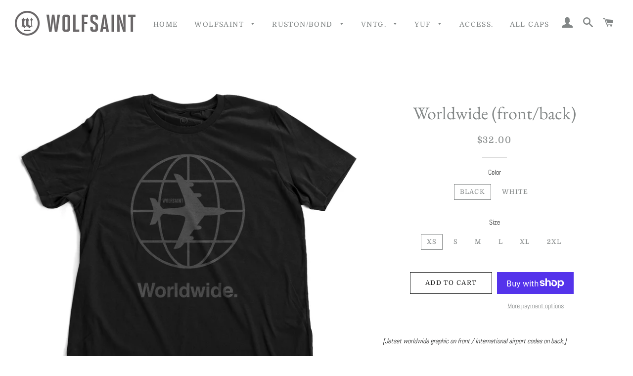

--- FILE ---
content_type: text/html; charset=utf-8
request_url: https://wolfsaint.net/products/worldwide
body_size: 26616
content:
<!doctype html>
<html class="no-js" lang="en">
<head>

  <!-- Basic page needs ================================================== -->
  <meta charset="utf-8">
  <meta http-equiv="X-UA-Compatible" content="IE=edge,chrome=1">

  

  <!-- Title and description ================================================== -->
  <title>
  Worldwide (front/back) &ndash; Wolfsaint
  </title>

  
  <meta name="description" content="[Jetset worldwide graphic on front / International airport codes on back.] Silky-soft, premium ring-spun jersey cotton* with shoulder-to-shoulder taping. Side-seamed for comfort and durability. Unisex sizing and a retail fit. It&#39;s comfortable and flattering for both men and women—soft and lightweight with a hint of str">
  

  <!-- Helpers ================================================== -->
  <!-- /snippets/social-meta-tags.liquid -->




<meta property="og:site_name" content="Wolfsaint">
<meta property="og:url" content="https://wolfsaint.net/products/worldwide">
<meta property="og:title" content="Worldwide (front/back)">
<meta property="og:type" content="product">
<meta property="og:description" content="[Jetset worldwide graphic on front / International airport codes on back.] Silky-soft, premium ring-spun jersey cotton* with shoulder-to-shoulder taping. Side-seamed for comfort and durability. Unisex sizing and a retail fit. It&#39;s comfortable and flattering for both men and women—soft and lightweight with a hint of str">

  <meta property="og:price:amount" content="32.00">
  <meta property="og:price:currency" content="USD">

<meta property="og:image" content="http://wolfsaint.net/cdn/shop/products/FrontBack_GIF_2048px_1200x1200.gif?v=1594494108"><meta property="og:image" content="http://wolfsaint.net/cdn/shop/products/W.T.27-Worldwide_frontback-04_1200x1200.jpg?v=1594494168"><meta property="og:image" content="http://wolfsaint.net/cdn/shop/products/W.T.27-Worldwide_frontback-07_1200x1200.jpg?v=1594494213">
<meta property="og:image:secure_url" content="https://wolfsaint.net/cdn/shop/products/FrontBack_GIF_2048px_1200x1200.gif?v=1594494108"><meta property="og:image:secure_url" content="https://wolfsaint.net/cdn/shop/products/W.T.27-Worldwide_frontback-04_1200x1200.jpg?v=1594494168"><meta property="og:image:secure_url" content="https://wolfsaint.net/cdn/shop/products/W.T.27-Worldwide_frontback-07_1200x1200.jpg?v=1594494213">


<meta name="twitter:card" content="summary_large_image">
<meta name="twitter:title" content="Worldwide (front/back)">
<meta name="twitter:description" content="[Jetset worldwide graphic on front / International airport codes on back.] Silky-soft, premium ring-spun jersey cotton* with shoulder-to-shoulder taping. Side-seamed for comfort and durability. Unisex sizing and a retail fit. It&#39;s comfortable and flattering for both men and women—soft and lightweight with a hint of str">

  <link rel="canonical" href="https://wolfsaint.net/products/worldwide">
  <meta name="viewport" content="width=device-width,initial-scale=1,shrink-to-fit=no">
  <meta name="theme-color" content="#1c1d1d">

  <!-- CSS ================================================== -->
  <link href="//wolfsaint.net/cdn/shop/t/4/assets/timber.scss.css?v=66474681941220323201759252182" rel="stylesheet" type="text/css" media="all" />
  <link href="//wolfsaint.net/cdn/shop/t/4/assets/theme.scss.css?v=108670786570947601031759252181" rel="stylesheet" type="text/css" media="all" />

  <!-- Sections ================================================== -->
  <script>
    window.theme = window.theme || {};
    theme.strings = {
      zoomClose: "Close (Esc)",
      zoomPrev: "Previous (Left arrow key)",
      zoomNext: "Next (Right arrow key)",
      moneyFormat: "${{amount}}",
      addressError: "Error looking up that address",
      addressNoResults: "No results for that address",
      addressQueryLimit: "You have exceeded the Google API usage limit. Consider upgrading to a \u003ca href=\"https:\/\/developers.google.com\/maps\/premium\/usage-limits\"\u003ePremium Plan\u003c\/a\u003e.",
      authError: "There was a problem authenticating your Google Maps account.",
      cartEmpty: "Your cart is currently empty.",
      cartCookie: "Enable cookies to use the shopping cart",
      cartSavings: "You're saving [savings]"
    };
    theme.settings = {
      cartType: "drawer",
      gridType: "collage"
    };
  </script>

  <script src="//wolfsaint.net/cdn/shop/t/4/assets/jquery-2.2.3.min.js?v=58211863146907186831559939497" type="text/javascript"></script>

  <script src="//wolfsaint.net/cdn/shop/t/4/assets/lazysizes.min.js?v=155223123402716617051560256910" async="async"></script>

  <script src="//wolfsaint.net/cdn/shop/t/4/assets/theme.js?v=90056587756553651871562796601" defer="defer"></script>

  <!-- Header hook for plugins ================================================== -->
  <script>window.performance && window.performance.mark && window.performance.mark('shopify.content_for_header.start');</script><meta id="shopify-digital-wallet" name="shopify-digital-wallet" content="/9392554047/digital_wallets/dialog">
<meta name="shopify-checkout-api-token" content="8f40ffce3bbc65b4ad1950559f1a2fb8">
<meta id="in-context-paypal-metadata" data-shop-id="9392554047" data-venmo-supported="false" data-environment="production" data-locale="en_US" data-paypal-v4="true" data-currency="USD">
<link rel="alternate" type="application/json+oembed" href="https://wolfsaint.net/products/worldwide.oembed">
<script async="async" src="/checkouts/internal/preloads.js?locale=en-US"></script>
<link rel="preconnect" href="https://shop.app" crossorigin="anonymous">
<script async="async" src="https://shop.app/checkouts/internal/preloads.js?locale=en-US&shop_id=9392554047" crossorigin="anonymous"></script>
<script id="apple-pay-shop-capabilities" type="application/json">{"shopId":9392554047,"countryCode":"US","currencyCode":"USD","merchantCapabilities":["supports3DS"],"merchantId":"gid:\/\/shopify\/Shop\/9392554047","merchantName":"Wolfsaint","requiredBillingContactFields":["postalAddress","email"],"requiredShippingContactFields":["postalAddress","email"],"shippingType":"shipping","supportedNetworks":["visa","masterCard","amex","discover","elo","jcb"],"total":{"type":"pending","label":"Wolfsaint","amount":"1.00"},"shopifyPaymentsEnabled":true,"supportsSubscriptions":true}</script>
<script id="shopify-features" type="application/json">{"accessToken":"8f40ffce3bbc65b4ad1950559f1a2fb8","betas":["rich-media-storefront-analytics"],"domain":"wolfsaint.net","predictiveSearch":true,"shopId":9392554047,"locale":"en"}</script>
<script>var Shopify = Shopify || {};
Shopify.shop = "wolfsaint.myshopify.com";
Shopify.locale = "en";
Shopify.currency = {"active":"USD","rate":"1.0"};
Shopify.country = "US";
Shopify.theme = {"name":"Brooklyn","id":37496160319,"schema_name":"Brooklyn","schema_version":"12.2.0","theme_store_id":730,"role":"main"};
Shopify.theme.handle = "null";
Shopify.theme.style = {"id":null,"handle":null};
Shopify.cdnHost = "wolfsaint.net/cdn";
Shopify.routes = Shopify.routes || {};
Shopify.routes.root = "/";</script>
<script type="module">!function(o){(o.Shopify=o.Shopify||{}).modules=!0}(window);</script>
<script>!function(o){function n(){var o=[];function n(){o.push(Array.prototype.slice.apply(arguments))}return n.q=o,n}var t=o.Shopify=o.Shopify||{};t.loadFeatures=n(),t.autoloadFeatures=n()}(window);</script>
<script>
  window.ShopifyPay = window.ShopifyPay || {};
  window.ShopifyPay.apiHost = "shop.app\/pay";
  window.ShopifyPay.redirectState = null;
</script>
<script id="shop-js-analytics" type="application/json">{"pageType":"product"}</script>
<script defer="defer" async type="module" src="//wolfsaint.net/cdn/shopifycloud/shop-js/modules/v2/client.init-shop-cart-sync_BN7fPSNr.en.esm.js"></script>
<script defer="defer" async type="module" src="//wolfsaint.net/cdn/shopifycloud/shop-js/modules/v2/chunk.common_Cbph3Kss.esm.js"></script>
<script defer="defer" async type="module" src="//wolfsaint.net/cdn/shopifycloud/shop-js/modules/v2/chunk.modal_DKumMAJ1.esm.js"></script>
<script type="module">
  await import("//wolfsaint.net/cdn/shopifycloud/shop-js/modules/v2/client.init-shop-cart-sync_BN7fPSNr.en.esm.js");
await import("//wolfsaint.net/cdn/shopifycloud/shop-js/modules/v2/chunk.common_Cbph3Kss.esm.js");
await import("//wolfsaint.net/cdn/shopifycloud/shop-js/modules/v2/chunk.modal_DKumMAJ1.esm.js");

  window.Shopify.SignInWithShop?.initShopCartSync?.({"fedCMEnabled":true,"windoidEnabled":true});

</script>
<script>
  window.Shopify = window.Shopify || {};
  if (!window.Shopify.featureAssets) window.Shopify.featureAssets = {};
  window.Shopify.featureAssets['shop-js'] = {"shop-cart-sync":["modules/v2/client.shop-cart-sync_CJVUk8Jm.en.esm.js","modules/v2/chunk.common_Cbph3Kss.esm.js","modules/v2/chunk.modal_DKumMAJ1.esm.js"],"init-fed-cm":["modules/v2/client.init-fed-cm_7Fvt41F4.en.esm.js","modules/v2/chunk.common_Cbph3Kss.esm.js","modules/v2/chunk.modal_DKumMAJ1.esm.js"],"init-shop-email-lookup-coordinator":["modules/v2/client.init-shop-email-lookup-coordinator_Cc088_bR.en.esm.js","modules/v2/chunk.common_Cbph3Kss.esm.js","modules/v2/chunk.modal_DKumMAJ1.esm.js"],"init-windoid":["modules/v2/client.init-windoid_hPopwJRj.en.esm.js","modules/v2/chunk.common_Cbph3Kss.esm.js","modules/v2/chunk.modal_DKumMAJ1.esm.js"],"shop-button":["modules/v2/client.shop-button_B0jaPSNF.en.esm.js","modules/v2/chunk.common_Cbph3Kss.esm.js","modules/v2/chunk.modal_DKumMAJ1.esm.js"],"shop-cash-offers":["modules/v2/client.shop-cash-offers_DPIskqss.en.esm.js","modules/v2/chunk.common_Cbph3Kss.esm.js","modules/v2/chunk.modal_DKumMAJ1.esm.js"],"shop-toast-manager":["modules/v2/client.shop-toast-manager_CK7RT69O.en.esm.js","modules/v2/chunk.common_Cbph3Kss.esm.js","modules/v2/chunk.modal_DKumMAJ1.esm.js"],"init-shop-cart-sync":["modules/v2/client.init-shop-cart-sync_BN7fPSNr.en.esm.js","modules/v2/chunk.common_Cbph3Kss.esm.js","modules/v2/chunk.modal_DKumMAJ1.esm.js"],"init-customer-accounts-sign-up":["modules/v2/client.init-customer-accounts-sign-up_CfPf4CXf.en.esm.js","modules/v2/client.shop-login-button_DeIztwXF.en.esm.js","modules/v2/chunk.common_Cbph3Kss.esm.js","modules/v2/chunk.modal_DKumMAJ1.esm.js"],"pay-button":["modules/v2/client.pay-button_CgIwFSYN.en.esm.js","modules/v2/chunk.common_Cbph3Kss.esm.js","modules/v2/chunk.modal_DKumMAJ1.esm.js"],"init-customer-accounts":["modules/v2/client.init-customer-accounts_DQ3x16JI.en.esm.js","modules/v2/client.shop-login-button_DeIztwXF.en.esm.js","modules/v2/chunk.common_Cbph3Kss.esm.js","modules/v2/chunk.modal_DKumMAJ1.esm.js"],"avatar":["modules/v2/client.avatar_BTnouDA3.en.esm.js"],"init-shop-for-new-customer-accounts":["modules/v2/client.init-shop-for-new-customer-accounts_CsZy_esa.en.esm.js","modules/v2/client.shop-login-button_DeIztwXF.en.esm.js","modules/v2/chunk.common_Cbph3Kss.esm.js","modules/v2/chunk.modal_DKumMAJ1.esm.js"],"shop-follow-button":["modules/v2/client.shop-follow-button_BRMJjgGd.en.esm.js","modules/v2/chunk.common_Cbph3Kss.esm.js","modules/v2/chunk.modal_DKumMAJ1.esm.js"],"checkout-modal":["modules/v2/client.checkout-modal_B9Drz_yf.en.esm.js","modules/v2/chunk.common_Cbph3Kss.esm.js","modules/v2/chunk.modal_DKumMAJ1.esm.js"],"shop-login-button":["modules/v2/client.shop-login-button_DeIztwXF.en.esm.js","modules/v2/chunk.common_Cbph3Kss.esm.js","modules/v2/chunk.modal_DKumMAJ1.esm.js"],"lead-capture":["modules/v2/client.lead-capture_DXYzFM3R.en.esm.js","modules/v2/chunk.common_Cbph3Kss.esm.js","modules/v2/chunk.modal_DKumMAJ1.esm.js"],"shop-login":["modules/v2/client.shop-login_CA5pJqmO.en.esm.js","modules/v2/chunk.common_Cbph3Kss.esm.js","modules/v2/chunk.modal_DKumMAJ1.esm.js"],"payment-terms":["modules/v2/client.payment-terms_BxzfvcZJ.en.esm.js","modules/v2/chunk.common_Cbph3Kss.esm.js","modules/v2/chunk.modal_DKumMAJ1.esm.js"]};
</script>
<script>(function() {
  var isLoaded = false;
  function asyncLoad() {
    if (isLoaded) return;
    isLoaded = true;
    var urls = ["\/\/cdn.shopify.com\/proxy\/1fe5c264e5ba4aaf1e3de130b46b3dbecc3d6b17ca45d893944d91a8230dd12a\/static.cdn.printful.com\/static\/js\/external\/shopify-product-customizer.js?v=0.28\u0026shop=wolfsaint.myshopify.com\u0026sp-cache-control=cHVibGljLCBtYXgtYWdlPTkwMA"];
    for (var i = 0; i < urls.length; i++) {
      var s = document.createElement('script');
      s.type = 'text/javascript';
      s.async = true;
      s.src = urls[i];
      var x = document.getElementsByTagName('script')[0];
      x.parentNode.insertBefore(s, x);
    }
  };
  if(window.attachEvent) {
    window.attachEvent('onload', asyncLoad);
  } else {
    window.addEventListener('load', asyncLoad, false);
  }
})();</script>
<script id="__st">var __st={"a":9392554047,"offset":-28800,"reqid":"a5cf1546-40ad-4bb7-9df3-09774a29d67b-1769818096","pageurl":"wolfsaint.net\/products\/worldwide","u":"e7510efaaeff","p":"product","rtyp":"product","rid":1888297975871};</script>
<script>window.ShopifyPaypalV4VisibilityTracking = true;</script>
<script id="captcha-bootstrap">!function(){'use strict';const t='contact',e='account',n='new_comment',o=[[t,t],['blogs',n],['comments',n],[t,'customer']],c=[[e,'customer_login'],[e,'guest_login'],[e,'recover_customer_password'],[e,'create_customer']],r=t=>t.map((([t,e])=>`form[action*='/${t}']:not([data-nocaptcha='true']) input[name='form_type'][value='${e}']`)).join(','),a=t=>()=>t?[...document.querySelectorAll(t)].map((t=>t.form)):[];function s(){const t=[...o],e=r(t);return a(e)}const i='password',u='form_key',d=['recaptcha-v3-token','g-recaptcha-response','h-captcha-response',i],f=()=>{try{return window.sessionStorage}catch{return}},m='__shopify_v',_=t=>t.elements[u];function p(t,e,n=!1){try{const o=window.sessionStorage,c=JSON.parse(o.getItem(e)),{data:r}=function(t){const{data:e,action:n}=t;return t[m]||n?{data:e,action:n}:{data:t,action:n}}(c);for(const[e,n]of Object.entries(r))t.elements[e]&&(t.elements[e].value=n);n&&o.removeItem(e)}catch(o){console.error('form repopulation failed',{error:o})}}const l='form_type',E='cptcha';function T(t){t.dataset[E]=!0}const w=window,h=w.document,L='Shopify',v='ce_forms',y='captcha';let A=!1;((t,e)=>{const n=(g='f06e6c50-85a8-45c8-87d0-21a2b65856fe',I='https://cdn.shopify.com/shopifycloud/storefront-forms-hcaptcha/ce_storefront_forms_captcha_hcaptcha.v1.5.2.iife.js',D={infoText:'Protected by hCaptcha',privacyText:'Privacy',termsText:'Terms'},(t,e,n)=>{const o=w[L][v],c=o.bindForm;if(c)return c(t,g,e,D).then(n);var r;o.q.push([[t,g,e,D],n]),r=I,A||(h.body.append(Object.assign(h.createElement('script'),{id:'captcha-provider',async:!0,src:r})),A=!0)});var g,I,D;w[L]=w[L]||{},w[L][v]=w[L][v]||{},w[L][v].q=[],w[L][y]=w[L][y]||{},w[L][y].protect=function(t,e){n(t,void 0,e),T(t)},Object.freeze(w[L][y]),function(t,e,n,w,h,L){const[v,y,A,g]=function(t,e,n){const i=e?o:[],u=t?c:[],d=[...i,...u],f=r(d),m=r(i),_=r(d.filter((([t,e])=>n.includes(e))));return[a(f),a(m),a(_),s()]}(w,h,L),I=t=>{const e=t.target;return e instanceof HTMLFormElement?e:e&&e.form},D=t=>v().includes(t);t.addEventListener('submit',(t=>{const e=I(t);if(!e)return;const n=D(e)&&!e.dataset.hcaptchaBound&&!e.dataset.recaptchaBound,o=_(e),c=g().includes(e)&&(!o||!o.value);(n||c)&&t.preventDefault(),c&&!n&&(function(t){try{if(!f())return;!function(t){const e=f();if(!e)return;const n=_(t);if(!n)return;const o=n.value;o&&e.removeItem(o)}(t);const e=Array.from(Array(32),(()=>Math.random().toString(36)[2])).join('');!function(t,e){_(t)||t.append(Object.assign(document.createElement('input'),{type:'hidden',name:u})),t.elements[u].value=e}(t,e),function(t,e){const n=f();if(!n)return;const o=[...t.querySelectorAll(`input[type='${i}']`)].map((({name:t})=>t)),c=[...d,...o],r={};for(const[a,s]of new FormData(t).entries())c.includes(a)||(r[a]=s);n.setItem(e,JSON.stringify({[m]:1,action:t.action,data:r}))}(t,e)}catch(e){console.error('failed to persist form',e)}}(e),e.submit())}));const S=(t,e)=>{t&&!t.dataset[E]&&(n(t,e.some((e=>e===t))),T(t))};for(const o of['focusin','change'])t.addEventListener(o,(t=>{const e=I(t);D(e)&&S(e,y())}));const B=e.get('form_key'),M=e.get(l),P=B&&M;t.addEventListener('DOMContentLoaded',(()=>{const t=y();if(P)for(const e of t)e.elements[l].value===M&&p(e,B);[...new Set([...A(),...v().filter((t=>'true'===t.dataset.shopifyCaptcha))])].forEach((e=>S(e,t)))}))}(h,new URLSearchParams(w.location.search),n,t,e,['guest_login'])})(!0,!0)}();</script>
<script integrity="sha256-4kQ18oKyAcykRKYeNunJcIwy7WH5gtpwJnB7kiuLZ1E=" data-source-attribution="shopify.loadfeatures" defer="defer" src="//wolfsaint.net/cdn/shopifycloud/storefront/assets/storefront/load_feature-a0a9edcb.js" crossorigin="anonymous"></script>
<script crossorigin="anonymous" defer="defer" src="//wolfsaint.net/cdn/shopifycloud/storefront/assets/shopify_pay/storefront-65b4c6d7.js?v=20250812"></script>
<script data-source-attribution="shopify.dynamic_checkout.dynamic.init">var Shopify=Shopify||{};Shopify.PaymentButton=Shopify.PaymentButton||{isStorefrontPortableWallets:!0,init:function(){window.Shopify.PaymentButton.init=function(){};var t=document.createElement("script");t.src="https://wolfsaint.net/cdn/shopifycloud/portable-wallets/latest/portable-wallets.en.js",t.type="module",document.head.appendChild(t)}};
</script>
<script data-source-attribution="shopify.dynamic_checkout.buyer_consent">
  function portableWalletsHideBuyerConsent(e){var t=document.getElementById("shopify-buyer-consent"),n=document.getElementById("shopify-subscription-policy-button");t&&n&&(t.classList.add("hidden"),t.setAttribute("aria-hidden","true"),n.removeEventListener("click",e))}function portableWalletsShowBuyerConsent(e){var t=document.getElementById("shopify-buyer-consent"),n=document.getElementById("shopify-subscription-policy-button");t&&n&&(t.classList.remove("hidden"),t.removeAttribute("aria-hidden"),n.addEventListener("click",e))}window.Shopify?.PaymentButton&&(window.Shopify.PaymentButton.hideBuyerConsent=portableWalletsHideBuyerConsent,window.Shopify.PaymentButton.showBuyerConsent=portableWalletsShowBuyerConsent);
</script>
<script>
  function portableWalletsCleanup(e){e&&e.src&&console.error("Failed to load portable wallets script "+e.src);var t=document.querySelectorAll("shopify-accelerated-checkout .shopify-payment-button__skeleton, shopify-accelerated-checkout-cart .wallet-cart-button__skeleton"),e=document.getElementById("shopify-buyer-consent");for(let e=0;e<t.length;e++)t[e].remove();e&&e.remove()}function portableWalletsNotLoadedAsModule(e){e instanceof ErrorEvent&&"string"==typeof e.message&&e.message.includes("import.meta")&&"string"==typeof e.filename&&e.filename.includes("portable-wallets")&&(window.removeEventListener("error",portableWalletsNotLoadedAsModule),window.Shopify.PaymentButton.failedToLoad=e,"loading"===document.readyState?document.addEventListener("DOMContentLoaded",window.Shopify.PaymentButton.init):window.Shopify.PaymentButton.init())}window.addEventListener("error",portableWalletsNotLoadedAsModule);
</script>

<script type="module" src="https://wolfsaint.net/cdn/shopifycloud/portable-wallets/latest/portable-wallets.en.js" onError="portableWalletsCleanup(this)" crossorigin="anonymous"></script>
<script nomodule>
  document.addEventListener("DOMContentLoaded", portableWalletsCleanup);
</script>

<link id="shopify-accelerated-checkout-styles" rel="stylesheet" media="screen" href="https://wolfsaint.net/cdn/shopifycloud/portable-wallets/latest/accelerated-checkout-backwards-compat.css" crossorigin="anonymous">
<style id="shopify-accelerated-checkout-cart">
        #shopify-buyer-consent {
  margin-top: 1em;
  display: inline-block;
  width: 100%;
}

#shopify-buyer-consent.hidden {
  display: none;
}

#shopify-subscription-policy-button {
  background: none;
  border: none;
  padding: 0;
  text-decoration: underline;
  font-size: inherit;
  cursor: pointer;
}

#shopify-subscription-policy-button::before {
  box-shadow: none;
}

      </style>

<script>window.performance && window.performance.mark && window.performance.mark('shopify.content_for_header.end');</script>

  <script src="//wolfsaint.net/cdn/shop/t/4/assets/modernizr.min.js?v=21391054748206432451559939497" type="text/javascript"></script>

  
  

<link href="https://monorail-edge.shopifysvc.com" rel="dns-prefetch">
<script>(function(){if ("sendBeacon" in navigator && "performance" in window) {try {var session_token_from_headers = performance.getEntriesByType('navigation')[0].serverTiming.find(x => x.name == '_s').description;} catch {var session_token_from_headers = undefined;}var session_cookie_matches = document.cookie.match(/_shopify_s=([^;]*)/);var session_token_from_cookie = session_cookie_matches && session_cookie_matches.length === 2 ? session_cookie_matches[1] : "";var session_token = session_token_from_headers || session_token_from_cookie || "";function handle_abandonment_event(e) {var entries = performance.getEntries().filter(function(entry) {return /monorail-edge.shopifysvc.com/.test(entry.name);});if (!window.abandonment_tracked && entries.length === 0) {window.abandonment_tracked = true;var currentMs = Date.now();var navigation_start = performance.timing.navigationStart;var payload = {shop_id: 9392554047,url: window.location.href,navigation_start,duration: currentMs - navigation_start,session_token,page_type: "product"};window.navigator.sendBeacon("https://monorail-edge.shopifysvc.com/v1/produce", JSON.stringify({schema_id: "online_store_buyer_site_abandonment/1.1",payload: payload,metadata: {event_created_at_ms: currentMs,event_sent_at_ms: currentMs}}));}}window.addEventListener('pagehide', handle_abandonment_event);}}());</script>
<script id="web-pixels-manager-setup">(function e(e,d,r,n,o){if(void 0===o&&(o={}),!Boolean(null===(a=null===(i=window.Shopify)||void 0===i?void 0:i.analytics)||void 0===a?void 0:a.replayQueue)){var i,a;window.Shopify=window.Shopify||{};var t=window.Shopify;t.analytics=t.analytics||{};var s=t.analytics;s.replayQueue=[],s.publish=function(e,d,r){return s.replayQueue.push([e,d,r]),!0};try{self.performance.mark("wpm:start")}catch(e){}var l=function(){var e={modern:/Edge?\/(1{2}[4-9]|1[2-9]\d|[2-9]\d{2}|\d{4,})\.\d+(\.\d+|)|Firefox\/(1{2}[4-9]|1[2-9]\d|[2-9]\d{2}|\d{4,})\.\d+(\.\d+|)|Chrom(ium|e)\/(9{2}|\d{3,})\.\d+(\.\d+|)|(Maci|X1{2}).+ Version\/(15\.\d+|(1[6-9]|[2-9]\d|\d{3,})\.\d+)([,.]\d+|)( \(\w+\)|)( Mobile\/\w+|) Safari\/|Chrome.+OPR\/(9{2}|\d{3,})\.\d+\.\d+|(CPU[ +]OS|iPhone[ +]OS|CPU[ +]iPhone|CPU IPhone OS|CPU iPad OS)[ +]+(15[._]\d+|(1[6-9]|[2-9]\d|\d{3,})[._]\d+)([._]\d+|)|Android:?[ /-](13[3-9]|1[4-9]\d|[2-9]\d{2}|\d{4,})(\.\d+|)(\.\d+|)|Android.+Firefox\/(13[5-9]|1[4-9]\d|[2-9]\d{2}|\d{4,})\.\d+(\.\d+|)|Android.+Chrom(ium|e)\/(13[3-9]|1[4-9]\d|[2-9]\d{2}|\d{4,})\.\d+(\.\d+|)|SamsungBrowser\/([2-9]\d|\d{3,})\.\d+/,legacy:/Edge?\/(1[6-9]|[2-9]\d|\d{3,})\.\d+(\.\d+|)|Firefox\/(5[4-9]|[6-9]\d|\d{3,})\.\d+(\.\d+|)|Chrom(ium|e)\/(5[1-9]|[6-9]\d|\d{3,})\.\d+(\.\d+|)([\d.]+$|.*Safari\/(?![\d.]+ Edge\/[\d.]+$))|(Maci|X1{2}).+ Version\/(10\.\d+|(1[1-9]|[2-9]\d|\d{3,})\.\d+)([,.]\d+|)( \(\w+\)|)( Mobile\/\w+|) Safari\/|Chrome.+OPR\/(3[89]|[4-9]\d|\d{3,})\.\d+\.\d+|(CPU[ +]OS|iPhone[ +]OS|CPU[ +]iPhone|CPU IPhone OS|CPU iPad OS)[ +]+(10[._]\d+|(1[1-9]|[2-9]\d|\d{3,})[._]\d+)([._]\d+|)|Android:?[ /-](13[3-9]|1[4-9]\d|[2-9]\d{2}|\d{4,})(\.\d+|)(\.\d+|)|Mobile Safari.+OPR\/([89]\d|\d{3,})\.\d+\.\d+|Android.+Firefox\/(13[5-9]|1[4-9]\d|[2-9]\d{2}|\d{4,})\.\d+(\.\d+|)|Android.+Chrom(ium|e)\/(13[3-9]|1[4-9]\d|[2-9]\d{2}|\d{4,})\.\d+(\.\d+|)|Android.+(UC? ?Browser|UCWEB|U3)[ /]?(15\.([5-9]|\d{2,})|(1[6-9]|[2-9]\d|\d{3,})\.\d+)\.\d+|SamsungBrowser\/(5\.\d+|([6-9]|\d{2,})\.\d+)|Android.+MQ{2}Browser\/(14(\.(9|\d{2,})|)|(1[5-9]|[2-9]\d|\d{3,})(\.\d+|))(\.\d+|)|K[Aa][Ii]OS\/(3\.\d+|([4-9]|\d{2,})\.\d+)(\.\d+|)/},d=e.modern,r=e.legacy,n=navigator.userAgent;return n.match(d)?"modern":n.match(r)?"legacy":"unknown"}(),u="modern"===l?"modern":"legacy",c=(null!=n?n:{modern:"",legacy:""})[u],f=function(e){return[e.baseUrl,"/wpm","/b",e.hashVersion,"modern"===e.buildTarget?"m":"l",".js"].join("")}({baseUrl:d,hashVersion:r,buildTarget:u}),m=function(e){var d=e.version,r=e.bundleTarget,n=e.surface,o=e.pageUrl,i=e.monorailEndpoint;return{emit:function(e){var a=e.status,t=e.errorMsg,s=(new Date).getTime(),l=JSON.stringify({metadata:{event_sent_at_ms:s},events:[{schema_id:"web_pixels_manager_load/3.1",payload:{version:d,bundle_target:r,page_url:o,status:a,surface:n,error_msg:t},metadata:{event_created_at_ms:s}}]});if(!i)return console&&console.warn&&console.warn("[Web Pixels Manager] No Monorail endpoint provided, skipping logging."),!1;try{return self.navigator.sendBeacon.bind(self.navigator)(i,l)}catch(e){}var u=new XMLHttpRequest;try{return u.open("POST",i,!0),u.setRequestHeader("Content-Type","text/plain"),u.send(l),!0}catch(e){return console&&console.warn&&console.warn("[Web Pixels Manager] Got an unhandled error while logging to Monorail."),!1}}}}({version:r,bundleTarget:l,surface:e.surface,pageUrl:self.location.href,monorailEndpoint:e.monorailEndpoint});try{o.browserTarget=l,function(e){var d=e.src,r=e.async,n=void 0===r||r,o=e.onload,i=e.onerror,a=e.sri,t=e.scriptDataAttributes,s=void 0===t?{}:t,l=document.createElement("script"),u=document.querySelector("head"),c=document.querySelector("body");if(l.async=n,l.src=d,a&&(l.integrity=a,l.crossOrigin="anonymous"),s)for(var f in s)if(Object.prototype.hasOwnProperty.call(s,f))try{l.dataset[f]=s[f]}catch(e){}if(o&&l.addEventListener("load",o),i&&l.addEventListener("error",i),u)u.appendChild(l);else{if(!c)throw new Error("Did not find a head or body element to append the script");c.appendChild(l)}}({src:f,async:!0,onload:function(){if(!function(){var e,d;return Boolean(null===(d=null===(e=window.Shopify)||void 0===e?void 0:e.analytics)||void 0===d?void 0:d.initialized)}()){var d=window.webPixelsManager.init(e)||void 0;if(d){var r=window.Shopify.analytics;r.replayQueue.forEach((function(e){var r=e[0],n=e[1],o=e[2];d.publishCustomEvent(r,n,o)})),r.replayQueue=[],r.publish=d.publishCustomEvent,r.visitor=d.visitor,r.initialized=!0}}},onerror:function(){return m.emit({status:"failed",errorMsg:"".concat(f," has failed to load")})},sri:function(e){var d=/^sha384-[A-Za-z0-9+/=]+$/;return"string"==typeof e&&d.test(e)}(c)?c:"",scriptDataAttributes:o}),m.emit({status:"loading"})}catch(e){m.emit({status:"failed",errorMsg:(null==e?void 0:e.message)||"Unknown error"})}}})({shopId: 9392554047,storefrontBaseUrl: "https://wolfsaint.net",extensionsBaseUrl: "https://extensions.shopifycdn.com/cdn/shopifycloud/web-pixels-manager",monorailEndpoint: "https://monorail-edge.shopifysvc.com/unstable/produce_batch",surface: "storefront-renderer",enabledBetaFlags: ["2dca8a86"],webPixelsConfigList: [{"id":"60391599","configuration":"{\"tagID\":\"2613478589605\"}","eventPayloadVersion":"v1","runtimeContext":"STRICT","scriptVersion":"18031546ee651571ed29edbe71a3550b","type":"APP","apiClientId":3009811,"privacyPurposes":["ANALYTICS","MARKETING","SALE_OF_DATA"],"dataSharingAdjustments":{"protectedCustomerApprovalScopes":["read_customer_address","read_customer_email","read_customer_name","read_customer_personal_data","read_customer_phone"]}},{"id":"57409711","eventPayloadVersion":"v1","runtimeContext":"LAX","scriptVersion":"1","type":"CUSTOM","privacyPurposes":["MARKETING"],"name":"Meta pixel (migrated)"},{"id":"94470319","eventPayloadVersion":"v1","runtimeContext":"LAX","scriptVersion":"1","type":"CUSTOM","privacyPurposes":["ANALYTICS"],"name":"Google Analytics tag (migrated)"},{"id":"shopify-app-pixel","configuration":"{}","eventPayloadVersion":"v1","runtimeContext":"STRICT","scriptVersion":"0450","apiClientId":"shopify-pixel","type":"APP","privacyPurposes":["ANALYTICS","MARKETING"]},{"id":"shopify-custom-pixel","eventPayloadVersion":"v1","runtimeContext":"LAX","scriptVersion":"0450","apiClientId":"shopify-pixel","type":"CUSTOM","privacyPurposes":["ANALYTICS","MARKETING"]}],isMerchantRequest: false,initData: {"shop":{"name":"Wolfsaint","paymentSettings":{"currencyCode":"USD"},"myshopifyDomain":"wolfsaint.myshopify.com","countryCode":"US","storefrontUrl":"https:\/\/wolfsaint.net"},"customer":null,"cart":null,"checkout":null,"productVariants":[{"price":{"amount":32.0,"currencyCode":"USD"},"product":{"title":"Worldwide (front\/back)","vendor":"Wolfsaint","id":"1888297975871","untranslatedTitle":"Worldwide (front\/back)","url":"\/products\/worldwide","type":"T-shirt"},"id":"15253854060607","image":{"src":"\/\/wolfsaint.net\/cdn\/shop\/products\/W.T.27-Worldwide_frontback-04.jpg?v=1594494168"},"sku":"2677565","title":"Black \/ XS","untranslatedTitle":"Black \/ XS"},{"price":{"amount":32.0,"currencyCode":"USD"},"product":{"title":"Worldwide (front\/back)","vendor":"Wolfsaint","id":"1888297975871","untranslatedTitle":"Worldwide (front\/back)","url":"\/products\/worldwide","type":"T-shirt"},"id":"15253854093375","image":{"src":"\/\/wolfsaint.net\/cdn\/shop\/products\/W.T.27-Worldwide_frontback-04.jpg?v=1594494168"},"sku":"2982294","title":"Black \/ S","untranslatedTitle":"Black \/ S"},{"price":{"amount":32.0,"currencyCode":"USD"},"product":{"title":"Worldwide (front\/back)","vendor":"Wolfsaint","id":"1888297975871","untranslatedTitle":"Worldwide (front\/back)","url":"\/products\/worldwide","type":"T-shirt"},"id":"15253854126143","image":{"src":"\/\/wolfsaint.net\/cdn\/shop\/products\/W.T.27-Worldwide_frontback-04.jpg?v=1594494168"},"sku":"8235244","title":"Black \/ M","untranslatedTitle":"Black \/ M"},{"price":{"amount":32.0,"currencyCode":"USD"},"product":{"title":"Worldwide (front\/back)","vendor":"Wolfsaint","id":"1888297975871","untranslatedTitle":"Worldwide (front\/back)","url":"\/products\/worldwide","type":"T-shirt"},"id":"15253854158911","image":{"src":"\/\/wolfsaint.net\/cdn\/shop\/products\/W.T.27-Worldwide_frontback-04.jpg?v=1594494168"},"sku":"2113656","title":"Black \/ L","untranslatedTitle":"Black \/ L"},{"price":{"amount":32.0,"currencyCode":"USD"},"product":{"title":"Worldwide (front\/back)","vendor":"Wolfsaint","id":"1888297975871","untranslatedTitle":"Worldwide (front\/back)","url":"\/products\/worldwide","type":"T-shirt"},"id":"15253854191679","image":{"src":"\/\/wolfsaint.net\/cdn\/shop\/products\/W.T.27-Worldwide_frontback-04.jpg?v=1594494168"},"sku":"5716127","title":"Black \/ XL","untranslatedTitle":"Black \/ XL"},{"price":{"amount":32.0,"currencyCode":"USD"},"product":{"title":"Worldwide (front\/back)","vendor":"Wolfsaint","id":"1888297975871","untranslatedTitle":"Worldwide (front\/back)","url":"\/products\/worldwide","type":"T-shirt"},"id":"15253854224447","image":{"src":"\/\/wolfsaint.net\/cdn\/shop\/products\/W.T.27-Worldwide_frontback-04.jpg?v=1594494168"},"sku":"1398215","title":"Black \/ 2XL","untranslatedTitle":"Black \/ 2XL"},{"price":{"amount":32.0,"currencyCode":"USD"},"product":{"title":"Worldwide (front\/back)","vendor":"Wolfsaint","id":"1888297975871","untranslatedTitle":"Worldwide (front\/back)","url":"\/products\/worldwide","type":"T-shirt"},"id":"15253853863999","image":{"src":"\/\/wolfsaint.net\/cdn\/shop\/products\/W.T.27-Worldwide_frontback-08.jpg?v=1594494245"},"sku":"3174133","title":"White \/ XS","untranslatedTitle":"White \/ XS"},{"price":{"amount":32.0,"currencyCode":"USD"},"product":{"title":"Worldwide (front\/back)","vendor":"Wolfsaint","id":"1888297975871","untranslatedTitle":"Worldwide (front\/back)","url":"\/products\/worldwide","type":"T-shirt"},"id":"15253853896767","image":{"src":"\/\/wolfsaint.net\/cdn\/shop\/products\/W.T.27-Worldwide_frontback-08.jpg?v=1594494245"},"sku":"1156096","title":"White \/ S","untranslatedTitle":"White \/ S"},{"price":{"amount":32.0,"currencyCode":"USD"},"product":{"title":"Worldwide (front\/back)","vendor":"Wolfsaint","id":"1888297975871","untranslatedTitle":"Worldwide (front\/back)","url":"\/products\/worldwide","type":"T-shirt"},"id":"15253853929535","image":{"src":"\/\/wolfsaint.net\/cdn\/shop\/products\/W.T.27-Worldwide_frontback-08.jpg?v=1594494245"},"sku":"3170108","title":"White \/ M","untranslatedTitle":"White \/ M"},{"price":{"amount":32.0,"currencyCode":"USD"},"product":{"title":"Worldwide (front\/back)","vendor":"Wolfsaint","id":"1888297975871","untranslatedTitle":"Worldwide (front\/back)","url":"\/products\/worldwide","type":"T-shirt"},"id":"15253853962303","image":{"src":"\/\/wolfsaint.net\/cdn\/shop\/products\/W.T.27-Worldwide_frontback-08.jpg?v=1594494245"},"sku":"7906007","title":"White \/ L","untranslatedTitle":"White \/ L"},{"price":{"amount":32.0,"currencyCode":"USD"},"product":{"title":"Worldwide (front\/back)","vendor":"Wolfsaint","id":"1888297975871","untranslatedTitle":"Worldwide (front\/back)","url":"\/products\/worldwide","type":"T-shirt"},"id":"15253853995071","image":{"src":"\/\/wolfsaint.net\/cdn\/shop\/products\/W.T.27-Worldwide_frontback-08.jpg?v=1594494245"},"sku":"3755578","title":"White \/ XL","untranslatedTitle":"White \/ XL"},{"price":{"amount":32.0,"currencyCode":"USD"},"product":{"title":"Worldwide (front\/back)","vendor":"Wolfsaint","id":"1888297975871","untranslatedTitle":"Worldwide (front\/back)","url":"\/products\/worldwide","type":"T-shirt"},"id":"15253854027839","image":{"src":"\/\/wolfsaint.net\/cdn\/shop\/products\/W.T.27-Worldwide_frontback-08.jpg?v=1594494245"},"sku":"7246741","title":"White \/ 2XL","untranslatedTitle":"White \/ 2XL"}],"purchasingCompany":null},},"https://wolfsaint.net/cdn","1d2a099fw23dfb22ep557258f5m7a2edbae",{"modern":"","legacy":""},{"shopId":"9392554047","storefrontBaseUrl":"https:\/\/wolfsaint.net","extensionBaseUrl":"https:\/\/extensions.shopifycdn.com\/cdn\/shopifycloud\/web-pixels-manager","surface":"storefront-renderer","enabledBetaFlags":"[\"2dca8a86\"]","isMerchantRequest":"false","hashVersion":"1d2a099fw23dfb22ep557258f5m7a2edbae","publish":"custom","events":"[[\"page_viewed\",{}],[\"product_viewed\",{\"productVariant\":{\"price\":{\"amount\":32.0,\"currencyCode\":\"USD\"},\"product\":{\"title\":\"Worldwide (front\/back)\",\"vendor\":\"Wolfsaint\",\"id\":\"1888297975871\",\"untranslatedTitle\":\"Worldwide (front\/back)\",\"url\":\"\/products\/worldwide\",\"type\":\"T-shirt\"},\"id\":\"15253854060607\",\"image\":{\"src\":\"\/\/wolfsaint.net\/cdn\/shop\/products\/W.T.27-Worldwide_frontback-04.jpg?v=1594494168\"},\"sku\":\"2677565\",\"title\":\"Black \/ XS\",\"untranslatedTitle\":\"Black \/ XS\"}}]]"});</script><script>
  window.ShopifyAnalytics = window.ShopifyAnalytics || {};
  window.ShopifyAnalytics.meta = window.ShopifyAnalytics.meta || {};
  window.ShopifyAnalytics.meta.currency = 'USD';
  var meta = {"product":{"id":1888297975871,"gid":"gid:\/\/shopify\/Product\/1888297975871","vendor":"Wolfsaint","type":"T-shirt","handle":"worldwide","variants":[{"id":15253854060607,"price":3200,"name":"Worldwide (front\/back) - Black \/ XS","public_title":"Black \/ XS","sku":"2677565"},{"id":15253854093375,"price":3200,"name":"Worldwide (front\/back) - Black \/ S","public_title":"Black \/ S","sku":"2982294"},{"id":15253854126143,"price":3200,"name":"Worldwide (front\/back) - Black \/ M","public_title":"Black \/ M","sku":"8235244"},{"id":15253854158911,"price":3200,"name":"Worldwide (front\/back) - Black \/ L","public_title":"Black \/ L","sku":"2113656"},{"id":15253854191679,"price":3200,"name":"Worldwide (front\/back) - Black \/ XL","public_title":"Black \/ XL","sku":"5716127"},{"id":15253854224447,"price":3200,"name":"Worldwide (front\/back) - Black \/ 2XL","public_title":"Black \/ 2XL","sku":"1398215"},{"id":15253853863999,"price":3200,"name":"Worldwide (front\/back) - White \/ XS","public_title":"White \/ XS","sku":"3174133"},{"id":15253853896767,"price":3200,"name":"Worldwide (front\/back) - White \/ S","public_title":"White \/ S","sku":"1156096"},{"id":15253853929535,"price":3200,"name":"Worldwide (front\/back) - White \/ M","public_title":"White \/ M","sku":"3170108"},{"id":15253853962303,"price":3200,"name":"Worldwide (front\/back) - White \/ L","public_title":"White \/ L","sku":"7906007"},{"id":15253853995071,"price":3200,"name":"Worldwide (front\/back) - White \/ XL","public_title":"White \/ XL","sku":"3755578"},{"id":15253854027839,"price":3200,"name":"Worldwide (front\/back) - White \/ 2XL","public_title":"White \/ 2XL","sku":"7246741"}],"remote":false},"page":{"pageType":"product","resourceType":"product","resourceId":1888297975871,"requestId":"a5cf1546-40ad-4bb7-9df3-09774a29d67b-1769818096"}};
  for (var attr in meta) {
    window.ShopifyAnalytics.meta[attr] = meta[attr];
  }
</script>
<script class="analytics">
  (function () {
    var customDocumentWrite = function(content) {
      var jquery = null;

      if (window.jQuery) {
        jquery = window.jQuery;
      } else if (window.Checkout && window.Checkout.$) {
        jquery = window.Checkout.$;
      }

      if (jquery) {
        jquery('body').append(content);
      }
    };

    var hasLoggedConversion = function(token) {
      if (token) {
        return document.cookie.indexOf('loggedConversion=' + token) !== -1;
      }
      return false;
    }

    var setCookieIfConversion = function(token) {
      if (token) {
        var twoMonthsFromNow = new Date(Date.now());
        twoMonthsFromNow.setMonth(twoMonthsFromNow.getMonth() + 2);

        document.cookie = 'loggedConversion=' + token + '; expires=' + twoMonthsFromNow;
      }
    }

    var trekkie = window.ShopifyAnalytics.lib = window.trekkie = window.trekkie || [];
    if (trekkie.integrations) {
      return;
    }
    trekkie.methods = [
      'identify',
      'page',
      'ready',
      'track',
      'trackForm',
      'trackLink'
    ];
    trekkie.factory = function(method) {
      return function() {
        var args = Array.prototype.slice.call(arguments);
        args.unshift(method);
        trekkie.push(args);
        return trekkie;
      };
    };
    for (var i = 0; i < trekkie.methods.length; i++) {
      var key = trekkie.methods[i];
      trekkie[key] = trekkie.factory(key);
    }
    trekkie.load = function(config) {
      trekkie.config = config || {};
      trekkie.config.initialDocumentCookie = document.cookie;
      var first = document.getElementsByTagName('script')[0];
      var script = document.createElement('script');
      script.type = 'text/javascript';
      script.onerror = function(e) {
        var scriptFallback = document.createElement('script');
        scriptFallback.type = 'text/javascript';
        scriptFallback.onerror = function(error) {
                var Monorail = {
      produce: function produce(monorailDomain, schemaId, payload) {
        var currentMs = new Date().getTime();
        var event = {
          schema_id: schemaId,
          payload: payload,
          metadata: {
            event_created_at_ms: currentMs,
            event_sent_at_ms: currentMs
          }
        };
        return Monorail.sendRequest("https://" + monorailDomain + "/v1/produce", JSON.stringify(event));
      },
      sendRequest: function sendRequest(endpointUrl, payload) {
        // Try the sendBeacon API
        if (window && window.navigator && typeof window.navigator.sendBeacon === 'function' && typeof window.Blob === 'function' && !Monorail.isIos12()) {
          var blobData = new window.Blob([payload], {
            type: 'text/plain'
          });

          if (window.navigator.sendBeacon(endpointUrl, blobData)) {
            return true;
          } // sendBeacon was not successful

        } // XHR beacon

        var xhr = new XMLHttpRequest();

        try {
          xhr.open('POST', endpointUrl);
          xhr.setRequestHeader('Content-Type', 'text/plain');
          xhr.send(payload);
        } catch (e) {
          console.log(e);
        }

        return false;
      },
      isIos12: function isIos12() {
        return window.navigator.userAgent.lastIndexOf('iPhone; CPU iPhone OS 12_') !== -1 || window.navigator.userAgent.lastIndexOf('iPad; CPU OS 12_') !== -1;
      }
    };
    Monorail.produce('monorail-edge.shopifysvc.com',
      'trekkie_storefront_load_errors/1.1',
      {shop_id: 9392554047,
      theme_id: 37496160319,
      app_name: "storefront",
      context_url: window.location.href,
      source_url: "//wolfsaint.net/cdn/s/trekkie.storefront.c59ea00e0474b293ae6629561379568a2d7c4bba.min.js"});

        };
        scriptFallback.async = true;
        scriptFallback.src = '//wolfsaint.net/cdn/s/trekkie.storefront.c59ea00e0474b293ae6629561379568a2d7c4bba.min.js';
        first.parentNode.insertBefore(scriptFallback, first);
      };
      script.async = true;
      script.src = '//wolfsaint.net/cdn/s/trekkie.storefront.c59ea00e0474b293ae6629561379568a2d7c4bba.min.js';
      first.parentNode.insertBefore(script, first);
    };
    trekkie.load(
      {"Trekkie":{"appName":"storefront","development":false,"defaultAttributes":{"shopId":9392554047,"isMerchantRequest":null,"themeId":37496160319,"themeCityHash":"1608150255110748268","contentLanguage":"en","currency":"USD","eventMetadataId":"8f1183e0-e018-4b5a-82f2-597b6dc54e33"},"isServerSideCookieWritingEnabled":true,"monorailRegion":"shop_domain","enabledBetaFlags":["65f19447","b5387b81"]},"Session Attribution":{},"S2S":{"facebookCapiEnabled":false,"source":"trekkie-storefront-renderer","apiClientId":580111}}
    );

    var loaded = false;
    trekkie.ready(function() {
      if (loaded) return;
      loaded = true;

      window.ShopifyAnalytics.lib = window.trekkie;

      var originalDocumentWrite = document.write;
      document.write = customDocumentWrite;
      try { window.ShopifyAnalytics.merchantGoogleAnalytics.call(this); } catch(error) {};
      document.write = originalDocumentWrite;

      window.ShopifyAnalytics.lib.page(null,{"pageType":"product","resourceType":"product","resourceId":1888297975871,"requestId":"a5cf1546-40ad-4bb7-9df3-09774a29d67b-1769818096","shopifyEmitted":true});

      var match = window.location.pathname.match(/checkouts\/(.+)\/(thank_you|post_purchase)/)
      var token = match? match[1]: undefined;
      if (!hasLoggedConversion(token)) {
        setCookieIfConversion(token);
        window.ShopifyAnalytics.lib.track("Viewed Product",{"currency":"USD","variantId":15253854060607,"productId":1888297975871,"productGid":"gid:\/\/shopify\/Product\/1888297975871","name":"Worldwide (front\/back) - Black \/ XS","price":"32.00","sku":"2677565","brand":"Wolfsaint","variant":"Black \/ XS","category":"T-shirt","nonInteraction":true,"remote":false},undefined,undefined,{"shopifyEmitted":true});
      window.ShopifyAnalytics.lib.track("monorail:\/\/trekkie_storefront_viewed_product\/1.1",{"currency":"USD","variantId":15253854060607,"productId":1888297975871,"productGid":"gid:\/\/shopify\/Product\/1888297975871","name":"Worldwide (front\/back) - Black \/ XS","price":"32.00","sku":"2677565","brand":"Wolfsaint","variant":"Black \/ XS","category":"T-shirt","nonInteraction":true,"remote":false,"referer":"https:\/\/wolfsaint.net\/products\/worldwide"});
      }
    });


        var eventsListenerScript = document.createElement('script');
        eventsListenerScript.async = true;
        eventsListenerScript.src = "//wolfsaint.net/cdn/shopifycloud/storefront/assets/shop_events_listener-3da45d37.js";
        document.getElementsByTagName('head')[0].appendChild(eventsListenerScript);

})();</script>
  <script>
  if (!window.ga || (window.ga && typeof window.ga !== 'function')) {
    window.ga = function ga() {
      (window.ga.q = window.ga.q || []).push(arguments);
      if (window.Shopify && window.Shopify.analytics && typeof window.Shopify.analytics.publish === 'function') {
        window.Shopify.analytics.publish("ga_stub_called", {}, {sendTo: "google_osp_migration"});
      }
      console.error("Shopify's Google Analytics stub called with:", Array.from(arguments), "\nSee https://help.shopify.com/manual/promoting-marketing/pixels/pixel-migration#google for more information.");
    };
    if (window.Shopify && window.Shopify.analytics && typeof window.Shopify.analytics.publish === 'function') {
      window.Shopify.analytics.publish("ga_stub_initialized", {}, {sendTo: "google_osp_migration"});
    }
  }
</script>
<script
  defer
  src="https://wolfsaint.net/cdn/shopifycloud/perf-kit/shopify-perf-kit-3.1.0.min.js"
  data-application="storefront-renderer"
  data-shop-id="9392554047"
  data-render-region="gcp-us-central1"
  data-page-type="product"
  data-theme-instance-id="37496160319"
  data-theme-name="Brooklyn"
  data-theme-version="12.2.0"
  data-monorail-region="shop_domain"
  data-resource-timing-sampling-rate="10"
  data-shs="true"
  data-shs-beacon="true"
  data-shs-export-with-fetch="true"
  data-shs-logs-sample-rate="1"
  data-shs-beacon-endpoint="https://wolfsaint.net/api/collect"
></script>
</head>


<body id="worldwide-front-back" class="template-product">

  <div id="shopify-section-header" class="shopify-section"><style>
  .site-header__logo img {
    max-width: 244px;
  }

  @media screen and (max-width: 768px) {
    .site-header__logo img {
      max-width: 100%;
    }
  }
</style>

<div data-section-id="header" data-section-type="header-section" data-template="product">
  <div id="NavDrawer" class="drawer drawer--left">
      <div class="drawer__inner drawer-left__inner">

    
      <!-- /snippets/search-bar.liquid -->





<form action="/search" method="get" class="input-group search-bar search-bar--drawer" role="search">
  
  <input type="search" name="q" value="" placeholder="Search our store" class="input-group-field" aria-label="Search our store">
  <span class="input-group-btn">
    <button type="submit" class="btn--secondary icon-fallback-text">
      <span class="icon icon-search" aria-hidden="true"></span>
      <span class="fallback-text">Search</span>
    </button>
  </span>
</form>

    

    <ul class="mobile-nav">
      
        

          <li class="mobile-nav__item">
            <a
              href="/"
              class="mobile-nav__link"
              >
                Home
            </a>
          </li>

        
      
        
          <li class="mobile-nav__item">
            <div class="mobile-nav__has-sublist">
              <a
                href="/collections/wolfsaint-t-shirts"
                class="mobile-nav__link"
                id="Label-2"
                >Wolfsaint</a>
              <div class="mobile-nav__toggle">
                <button type="button" class="mobile-nav__toggle-btn icon-fallback-text" aria-controls="Linklist-2" aria-expanded="false">
                  <span class="icon-fallback-text mobile-nav__toggle-open">
                    <span class="icon icon-plus" aria-hidden="true"></span>
                    <span class="fallback-text">Expand submenu Wolfsaint</span>
                  </span>
                  <span class="icon-fallback-text mobile-nav__toggle-close">
                    <span class="icon icon-minus" aria-hidden="true"></span>
                    <span class="fallback-text">Collapse submenu Wolfsaint</span>
                  </span>
                </button>
              </div>
            </div>
            <ul class="mobile-nav__sublist" id="Linklist-2" aria-labelledby="Label-2" role="navigation">
              
              
                
                <li class="mobile-nav__item">
                  <a
                    href="/collections/wolfsaint-t-shirts"
                    class="mobile-nav__link"
                    >
                      T-Shirts
                  </a>
                </li>
                
              
                
                <li class="mobile-nav__item">
                  <a
                    href="/collections/wolfsaint-hoodies"
                    class="mobile-nav__link"
                    >
                      Hoodies
                  </a>
                </li>
                
              
                
                <li class="mobile-nav__item">
                  <a
                    href="/collections/wolfsaint-caps"
                    class="mobile-nav__link"
                    >
                      Caps
                  </a>
                </li>
                
              
                
                <li class="mobile-nav__item">
                  <a
                    href="/collections/accessories-1"
                    class="mobile-nav__link"
                    >
                      Accessories
                  </a>
                </li>
                
              
            </ul>
          </li>

          
      
        
          <li class="mobile-nav__item">
            <div class="mobile-nav__has-sublist">
              <a
                href="/collections/ruston-bond-t-shirts"
                class="mobile-nav__link"
                id="Label-3"
                >Ruston/Bond</a>
              <div class="mobile-nav__toggle">
                <button type="button" class="mobile-nav__toggle-btn icon-fallback-text" aria-controls="Linklist-3" aria-expanded="false">
                  <span class="icon-fallback-text mobile-nav__toggle-open">
                    <span class="icon icon-plus" aria-hidden="true"></span>
                    <span class="fallback-text">Expand submenu Ruston/Bond</span>
                  </span>
                  <span class="icon-fallback-text mobile-nav__toggle-close">
                    <span class="icon icon-minus" aria-hidden="true"></span>
                    <span class="fallback-text">Collapse submenu Ruston/Bond</span>
                  </span>
                </button>
              </div>
            </div>
            <ul class="mobile-nav__sublist" id="Linklist-3" aria-labelledby="Label-3" role="navigation">
              
              
                
                <li class="mobile-nav__item">
                  <a
                    href="/collections/ruston-bond-t-shirts"
                    class="mobile-nav__link"
                    >
                      T-Shirts
                  </a>
                </li>
                
              
                
                <li class="mobile-nav__item">
                  <a
                    href="/collections/ruston-bond-caps"
                    class="mobile-nav__link"
                    >
                      Caps
                  </a>
                </li>
                
              
            </ul>
          </li>

          
      
        
          <li class="mobile-nav__item">
            <div class="mobile-nav__has-sublist">
              <a
                href="/collections/vntg-t-shirts"
                class="mobile-nav__link"
                id="Label-4"
                >VNTG.</a>
              <div class="mobile-nav__toggle">
                <button type="button" class="mobile-nav__toggle-btn icon-fallback-text" aria-controls="Linklist-4" aria-expanded="false">
                  <span class="icon-fallback-text mobile-nav__toggle-open">
                    <span class="icon icon-plus" aria-hidden="true"></span>
                    <span class="fallback-text">Expand submenu VNTG.</span>
                  </span>
                  <span class="icon-fallback-text mobile-nav__toggle-close">
                    <span class="icon icon-minus" aria-hidden="true"></span>
                    <span class="fallback-text">Collapse submenu VNTG.</span>
                  </span>
                </button>
              </div>
            </div>
            <ul class="mobile-nav__sublist" id="Linklist-4" aria-labelledby="Label-4" role="navigation">
              
              
                
                <li class="mobile-nav__item">
                  <a
                    href="/collections/vntg-t-shirts"
                    class="mobile-nav__link"
                    >
                      T-Shirts
                  </a>
                </li>
                
              
                
                <li class="mobile-nav__item">
                  <a
                    href="/collections/vntg-caps"
                    class="mobile-nav__link"
                    >
                      Caps
                  </a>
                </li>
                
              
            </ul>
          </li>

          
      
        
          <li class="mobile-nav__item">
            <div class="mobile-nav__has-sublist">
              <a
                href="/collections/yuf"
                class="mobile-nav__link"
                id="Label-5"
                >YUF</a>
              <div class="mobile-nav__toggle">
                <button type="button" class="mobile-nav__toggle-btn icon-fallback-text" aria-controls="Linklist-5" aria-expanded="false">
                  <span class="icon-fallback-text mobile-nav__toggle-open">
                    <span class="icon icon-plus" aria-hidden="true"></span>
                    <span class="fallback-text">Expand submenu YUF</span>
                  </span>
                  <span class="icon-fallback-text mobile-nav__toggle-close">
                    <span class="icon icon-minus" aria-hidden="true"></span>
                    <span class="fallback-text">Collapse submenu YUF</span>
                  </span>
                </button>
              </div>
            </div>
            <ul class="mobile-nav__sublist" id="Linklist-5" aria-labelledby="Label-5" role="navigation">
              
              
                
                <li class="mobile-nav__item">
                  <a
                    href="/collections/yuf"
                    class="mobile-nav__link"
                    >
                      T-Shirts
                  </a>
                </li>
                
              
                
                <li class="mobile-nav__item">
                  <a
                    href="/collections/yuf-caps"
                    class="mobile-nav__link"
                    >
                      Caps
                  </a>
                </li>
                
              
            </ul>
          </li>

          
      
        

          <li class="mobile-nav__item">
            <a
              href="/collections/accessories-1"
              class="mobile-nav__link"
              >
                Access.
            </a>
          </li>

        
      
        

          <li class="mobile-nav__item">
            <a
              href="/collections/caps"
              class="mobile-nav__link"
              >
                All Caps
            </a>
          </li>

        
      
      
      <li class="mobile-nav__spacer"></li>

      
      
        
          <li class="mobile-nav__item mobile-nav__item--secondary">
            <a href="/account/login" id="customer_login_link">Log In</a>
          </li>
          <li class="mobile-nav__item mobile-nav__item--secondary">
            <a href="/account/register" id="customer_register_link">Create Account</a>
          </li>
        
      
      
        <li class="mobile-nav__item mobile-nav__item--secondary"><a href="/search">Search</a></li>
      
        <li class="mobile-nav__item mobile-nav__item--secondary"><a href="/pages/faq">FAQ</a></li>
      
        <li class="mobile-nav__item mobile-nav__item--secondary"><a href="/pages/contact-us">Contact Us</a></li>
      
    </ul>
    <!-- //mobile-nav -->
  </div>


  </div>
  <div class="header-container drawer__header-container">
    <div class="header-wrapper hero__header">
      

      <header class="site-header" role="banner">
        <div class="wrapper">
          <div class="grid--full grid--table">
            <div class="grid__item large--hide large--one-sixth one-quarter">
              <div class="site-nav--open site-nav--mobile">
                <button type="button" class="icon-fallback-text site-nav__link site-nav__link--burger js-drawer-open-button-left" aria-controls="NavDrawer">
                  <span class="burger-icon burger-icon--top"></span>
                  <span class="burger-icon burger-icon--mid"></span>
                  <span class="burger-icon burger-icon--bottom"></span>
                  <span class="fallback-text">Site navigation</span>
                </button>
              </div>
            </div>
            <div class="grid__item large--one-quarter medium-down--one-half">
              
              
                <div class="h1 site-header__logo large--left" itemscope itemtype="http://schema.org/Organization">
              
                

                
                  <a href="/" itemprop="url" class="site-header__logo-link">
                     <img src="//wolfsaint.net/cdn/shop/files/WOLFSAINT_67_masthead_244x.png?v=1613169004"
                     srcset="//wolfsaint.net/cdn/shop/files/WOLFSAINT_67_masthead_244x.png?v=1613169004 1x, //wolfsaint.net/cdn/shop/files/WOLFSAINT_67_masthead_244x@2x.png?v=1613169004 2x"
                     alt="Wolfsaint retro and vintage fiction t-shirts and caps"
                     itemprop="logo">
                  </a>
                
              
                </div>
              
            </div>
            <nav class="grid__item large--three--quarters large--text-right medium-down--hide" role="navigation">
              
              <!-- begin site-nav -->
              <ul class="site-nav" id="AccessibleNav">
                
                  
                    <li class="site-nav__item">
                      <a
                        href="/"
                        class="site-nav__link"
                        data-meganav-type="child"
                        >
                          Home
                      </a>
                    </li>
                  
                
                  
                  
                    <li
                      class="site-nav__item site-nav--has-dropdown "
                      aria-haspopup="true"
                      data-meganav-type="parent">
                      <a
                        href="/collections/wolfsaint-t-shirts"
                        class="site-nav__link"
                        data-meganav-type="parent"
                        aria-controls="MenuParent-2"
                        aria-expanded="false"
                        >
                          Wolfsaint
                          <span class="icon icon-arrow-down" aria-hidden="true"></span>
                      </a>
                      <ul
                        id="MenuParent-2"
                        class="site-nav__dropdown "
                        data-meganav-dropdown>
                        
                          
                            <li>
                              <a
                                href="/collections/wolfsaint-t-shirts"
                                class="site-nav__dropdown-link"
                                data-meganav-type="child"
                                
                                tabindex="-1">
                                  T-Shirts
                              </a>
                            </li>
                          
                        
                          
                            <li>
                              <a
                                href="/collections/wolfsaint-hoodies"
                                class="site-nav__dropdown-link"
                                data-meganav-type="child"
                                
                                tabindex="-1">
                                  Hoodies
                              </a>
                            </li>
                          
                        
                          
                            <li>
                              <a
                                href="/collections/wolfsaint-caps"
                                class="site-nav__dropdown-link"
                                data-meganav-type="child"
                                
                                tabindex="-1">
                                  Caps
                              </a>
                            </li>
                          
                        
                          
                            <li>
                              <a
                                href="/collections/accessories-1"
                                class="site-nav__dropdown-link"
                                data-meganav-type="child"
                                
                                tabindex="-1">
                                  Accessories
                              </a>
                            </li>
                          
                        
                      </ul>
                    </li>
                  
                
                  
                  
                    <li
                      class="site-nav__item site-nav--has-dropdown "
                      aria-haspopup="true"
                      data-meganav-type="parent">
                      <a
                        href="/collections/ruston-bond-t-shirts"
                        class="site-nav__link"
                        data-meganav-type="parent"
                        aria-controls="MenuParent-3"
                        aria-expanded="false"
                        >
                          Ruston/Bond
                          <span class="icon icon-arrow-down" aria-hidden="true"></span>
                      </a>
                      <ul
                        id="MenuParent-3"
                        class="site-nav__dropdown "
                        data-meganav-dropdown>
                        
                          
                            <li>
                              <a
                                href="/collections/ruston-bond-t-shirts"
                                class="site-nav__dropdown-link"
                                data-meganav-type="child"
                                
                                tabindex="-1">
                                  T-Shirts
                              </a>
                            </li>
                          
                        
                          
                            <li>
                              <a
                                href="/collections/ruston-bond-caps"
                                class="site-nav__dropdown-link"
                                data-meganav-type="child"
                                
                                tabindex="-1">
                                  Caps
                              </a>
                            </li>
                          
                        
                      </ul>
                    </li>
                  
                
                  
                  
                    <li
                      class="site-nav__item site-nav--has-dropdown "
                      aria-haspopup="true"
                      data-meganav-type="parent">
                      <a
                        href="/collections/vntg-t-shirts"
                        class="site-nav__link"
                        data-meganav-type="parent"
                        aria-controls="MenuParent-4"
                        aria-expanded="false"
                        >
                          VNTG.
                          <span class="icon icon-arrow-down" aria-hidden="true"></span>
                      </a>
                      <ul
                        id="MenuParent-4"
                        class="site-nav__dropdown "
                        data-meganav-dropdown>
                        
                          
                            <li>
                              <a
                                href="/collections/vntg-t-shirts"
                                class="site-nav__dropdown-link"
                                data-meganav-type="child"
                                
                                tabindex="-1">
                                  T-Shirts
                              </a>
                            </li>
                          
                        
                          
                            <li>
                              <a
                                href="/collections/vntg-caps"
                                class="site-nav__dropdown-link"
                                data-meganav-type="child"
                                
                                tabindex="-1">
                                  Caps
                              </a>
                            </li>
                          
                        
                      </ul>
                    </li>
                  
                
                  
                  
                    <li
                      class="site-nav__item site-nav--has-dropdown "
                      aria-haspopup="true"
                      data-meganav-type="parent">
                      <a
                        href="/collections/yuf"
                        class="site-nav__link"
                        data-meganav-type="parent"
                        aria-controls="MenuParent-5"
                        aria-expanded="false"
                        >
                          YUF
                          <span class="icon icon-arrow-down" aria-hidden="true"></span>
                      </a>
                      <ul
                        id="MenuParent-5"
                        class="site-nav__dropdown "
                        data-meganav-dropdown>
                        
                          
                            <li>
                              <a
                                href="/collections/yuf"
                                class="site-nav__dropdown-link"
                                data-meganav-type="child"
                                
                                tabindex="-1">
                                  T-Shirts
                              </a>
                            </li>
                          
                        
                          
                            <li>
                              <a
                                href="/collections/yuf-caps"
                                class="site-nav__dropdown-link"
                                data-meganav-type="child"
                                
                                tabindex="-1">
                                  Caps
                              </a>
                            </li>
                          
                        
                      </ul>
                    </li>
                  
                
                  
                    <li class="site-nav__item">
                      <a
                        href="/collections/accessories-1"
                        class="site-nav__link"
                        data-meganav-type="child"
                        >
                          Access.
                      </a>
                    </li>
                  
                
                  
                    <li class="site-nav__item">
                      <a
                        href="/collections/caps"
                        class="site-nav__link"
                        data-meganav-type="child"
                        >
                          All Caps
                      </a>
                    </li>
                  
                

                
                
                  <li class="site-nav__item site-nav__expanded-item site-nav__item--compressed">
                    <a class="site-nav__link site-nav__link--icon" href="/account">
                      <span class="icon-fallback-text">
                        <span class="icon icon-customer" aria-hidden="true"></span>
                        <span class="fallback-text">
                          
                            Log In
                          
                        </span>
                      </span>
                    </a>
                  </li>
                

                
                  
                  
                  <li class="site-nav__item site-nav__item--compressed">
                    <a href="/search" class="site-nav__link site-nav__link--icon js-toggle-search-modal" data-mfp-src="#SearchModal">
                      <span class="icon-fallback-text">
                        <span class="icon icon-search" aria-hidden="true"></span>
                        <span class="fallback-text">Search</span>
                      </span>
                    </a>
                  </li>
                

                <li class="site-nav__item site-nav__item--compressed">
                  <a href="/cart" class="site-nav__link site-nav__link--icon cart-link js-drawer-open-button-right" aria-controls="CartDrawer">
                    <span class="icon-fallback-text">
                      <span class="icon icon-cart" aria-hidden="true"></span>
                      <span class="fallback-text">Cart</span>
                    </span>
                    <span class="cart-link__bubble"></span>
                  </a>
                </li>

              </ul>
              <!-- //site-nav -->
            </nav>
            <div class="grid__item large--hide one-quarter">
              <div class="site-nav--mobile text-right">
                <a href="/cart" class="site-nav__link cart-link js-drawer-open-button-right" aria-controls="CartDrawer">
                  <span class="icon-fallback-text">
                    <span class="icon icon-cart" aria-hidden="true"></span>
                    <span class="fallback-text">Cart</span>
                  </span>
                  <span class="cart-link__bubble"></span>
                </a>
              </div>
            </div>
          </div>

        </div>
      </header>
    </div>
  </div>
</div>




</div>

  <div id="CartDrawer" class="drawer drawer--right drawer--has-fixed-footer">
    <div class="drawer__fixed-header">
      <div class="drawer__header">
        <div class="drawer__title">Your cart</div>
        <div class="drawer__close">
          <button type="button" class="icon-fallback-text drawer__close-button js-drawer-close">
            <span class="icon icon-x" aria-hidden="true"></span>
            <span class="fallback-text">Close Cart</span>
          </button>
        </div>
      </div>
    </div>
    <div class="drawer__inner">
      <div id="CartContainer" class="drawer__cart"></div>
    </div>
  </div>

  <div id="PageContainer" class="page-container">

    

    <main class="main-content" role="main">
      
        <div class="wrapper">
      
        <!-- /templates/product.liquid -->


<div id="shopify-section-product-template" class="shopify-section"><!-- /templates/product.liquid -->
<div itemscope itemtype="http://schema.org/Product" id="ProductSection--product-template" data-section-id="product-template" data-section-type="product-template" data-image-zoom-type="false" data-enable-history-state="true" data-scroll-to-image="true">

    <meta itemprop="url" content="https://wolfsaint.net/products/worldwide">
    <meta itemprop="image" content="//wolfsaint.net/cdn/shop/products/FrontBack_GIF_2048px_grande.gif?v=1594494108">

    
    

    <div class="grid product-single">
      <div class="grid__item large--seven-twelfths medium--seven-twelfths text-center">

        
          

          
          <div class="product-single__photos">
            
            

            
            <div class="product-single__photo--flex-wrapper">
              <div class="product-single__photo--flex">
                <style>
  

  @media screen and (min-width: 591px) { 
    .product-single__photo-11375046099007 {
      max-width: 850.0px;
      max-height: 850px;
    }
    #ProductImageWrapper-11375046099007 {
      max-width: 850.0px;
    }
   } 

  
    
    @media screen and (max-width: 590px) {
      .product-single__photo-11375046099007 {
        max-width: 590.0px;
      }
      #ProductImageWrapper-11375046099007 {
        max-width: 590.0px;
      }
    }
  
</style>

                <div id="ProductImageWrapper-11375046099007" class="product-single__photo--container">
                  <div class="product-single__photo-wrapper" style="padding-top:100.0%;">
                    
                    <img class="product-single__photo lazyload product-single__photo-11375046099007"
                      src="//wolfsaint.net/cdn/shop/products/W.T.27-Worldwide_frontback-04_300x300.jpg?v=1594494168"
                      data-src="//wolfsaint.net/cdn/shop/products/W.T.27-Worldwide_frontback-04_{width}x.jpg?v=1594494168"
                      data-widths="[180, 360, 590, 720, 900, 1080, 1296, 1512, 1728, 2048]"
                      data-aspectratio="1.0"
                      data-sizes="auto"
                      
                      data-image-id="11375046099007"
                      alt="The front and back of the black version of a fashion t-shirt representing a jetsetting lifestyle. On the front of the shirts is a simple graphic of a commercial airliner superimposed on a globe, and the word “Worldwide.” On the reverse is a stack of airport codes representing international travel (New York/JFK, Los Angeles/LAX; Rio de Janeiro/GIG; San Jose Costa Rica/SJO; Tokyo/NRT; Paris/CDG). By fashion brand WOLFSAINT, from wolfsaint.net">

                    <noscript>
                      <img class="product-single__photo"
                        src="//wolfsaint.net/cdn/shop/products/W.T.27-Worldwide_frontback-04.jpg?v=1594494168"
                        
                        alt="The front and back of the black version of a fashion t-shirt representing a jetsetting lifestyle. On the front of the shirts is a simple graphic of a commercial airliner superimposed on a globe, and the word “Worldwide.” On the reverse is a stack of airport codes representing international travel (New York/JFK, Los Angeles/LAX; Rio de Janeiro/GIG; San Jose Costa Rica/SJO; Tokyo/NRT; Paris/CDG). By fashion brand WOLFSAINT, from wolfsaint.net" data-image-id="11375046099007">
                    </noscript>
                  </div>
                </div>
              </div>
            </div>

            
            
              

                
                
                

                <div class="product-single__photo--flex-wrapper">
                  <div class="product-single__photo--flex">
                    <style>
  

  @media screen and (min-width: 591px) { 
    .product-single__photo-11573058109503 {
      max-width: 850.0px;
      max-height: 850px;
    }
    #ProductImageWrapper-11573058109503 {
      max-width: 850.0px;
    }
   } 

  
    
    @media screen and (max-width: 590px) {
      .product-single__photo-11573058109503 {
        max-width: 590.0px;
      }
      #ProductImageWrapper-11573058109503 {
        max-width: 590.0px;
      }
    }
  
</style>

                    <div id="ProductImageWrapper-11573058109503" class="product-single__photo--container">
                      <div class="product-single__photo-wrapper" style="padding-top:100.0%;">
                        
                        <img class="product-single__photo lazyload product-single__photo-11573058109503"
                          src="//wolfsaint.net/cdn/shop/products/FrontBack_GIF_2048px_300x.gif?v=1594494108"
                          data-src="//wolfsaint.net/cdn/shop/products/FrontBack_GIF_2048px_{width}x.gif?v=1594494108"
                          data-widths="[180, 360, 540, 720, 900, 1080, 1296, 1512, 1728, 2048]"
                          data-aspectratio="1.0"
                          data-sizes="auto"
                          
                          data-image-id="11573058109503"
                          alt="A GIF showing the front and back of black and white versions of a fashion t-shirt representing a jetsetting lifestyle. On the front of the shirts is a simple graphic of a commercial airliner superimposed on a globe, and the word “Worldwide.” On the reverse is a stack of airport codes representing international travel (New York/JFK, Los Angeles/LAX; Rio de Janeiro/GIG; San Jose Costa Rica/SJO; Tokyo/NRT; Paris/CDG). By fashion brand WOLFSAINT, from wolfsaint.net">

                        <noscript>
                          <img class="product-single__photo" src="//wolfsaint.net/cdn/shop/products/FrontBack_GIF_2048px.gif?v=1594494108"
                            
                            alt="A GIF showing the front and back of black and white versions of a fashion t-shirt representing a jetsetting lifestyle. On the front of the shirts is a simple graphic of a commercial airliner superimposed on a globe, and the word “Worldwide.” On the reverse is a stack of airport codes representing international travel (New York/JFK, Los Angeles/LAX; Rio de Janeiro/GIG; San Jose Costa Rica/SJO; Tokyo/NRT; Paris/CDG). By fashion brand WOLFSAINT, from wolfsaint.net"
                            data-image-id="11573058109503">
                        </noscript>
                      </div>
                    </div>
                  </div>
                </div>
              
            
              
            
              

                
                
                

                <div class="product-single__photo--flex-wrapper">
                  <div class="product-single__photo--flex">
                    <style>
  

  @media screen and (min-width: 591px) { 
    .product-single__photo-11375046524991 {
      max-width: 850.0px;
      max-height: 850px;
    }
    #ProductImageWrapper-11375046524991 {
      max-width: 850.0px;
    }
   } 

  
    
    @media screen and (max-width: 590px) {
      .product-single__photo-11375046524991 {
        max-width: 590.0px;
      }
      #ProductImageWrapper-11375046524991 {
        max-width: 590.0px;
      }
    }
  
</style>

                    <div id="ProductImageWrapper-11375046524991" class="product-single__photo--container">
                      <div class="product-single__photo-wrapper" style="padding-top:100.0%;">
                        
                        <img class="product-single__photo lazyload product-single__photo-11375046524991"
                          src="//wolfsaint.net/cdn/shop/products/W.T.27-Worldwide_frontback-07_300x.jpg?v=1594494213"
                          data-src="//wolfsaint.net/cdn/shop/products/W.T.27-Worldwide_frontback-07_{width}x.jpg?v=1594494213"
                          data-widths="[180, 360, 540, 720, 900, 1080, 1296, 1512, 1728, 2048]"
                          data-aspectratio="1.0"
                          data-sizes="auto"
                          
                          data-image-id="11375046524991"
                          alt="The back of the black version of a fashion t-shirt representing a jetsetting lifestyle. On the front of the shirts is a simple graphic of a commercial airliner superimposed on a globe, and the word “Worldwide.” On the reverse is a stack of airport codes representing international travel (New York/JFK, Los Angeles/LAX; Rio de Janeiro/GIG; San Jose Costa Rica/SJO; Tokyo/NRT; Paris/CDG). By fashion brand WOLFSAINT, from wolfsaint.net">

                        <noscript>
                          <img class="product-single__photo" src="//wolfsaint.net/cdn/shop/products/W.T.27-Worldwide_frontback-07.jpg?v=1594494213"
                            
                            alt="The back of the black version of a fashion t-shirt representing a jetsetting lifestyle. On the front of the shirts is a simple graphic of a commercial airliner superimposed on a globe, and the word “Worldwide.” On the reverse is a stack of airport codes representing international travel (New York/JFK, Los Angeles/LAX; Rio de Janeiro/GIG; San Jose Costa Rica/SJO; Tokyo/NRT; Paris/CDG). By fashion brand WOLFSAINT, from wolfsaint.net"
                            data-image-id="11375046524991">
                        </noscript>
                      </div>
                    </div>
                  </div>
                </div>
              
            
              

                
                
                

                <div class="product-single__photo--flex-wrapper">
                  <div class="product-single__photo--flex">
                    <style>
  

  @media screen and (min-width: 591px) { 
    .product-single__photo-11375047245887 {
      max-width: 850.0px;
      max-height: 850px;
    }
    #ProductImageWrapper-11375047245887 {
      max-width: 850.0px;
    }
   } 

  
    
    @media screen and (max-width: 590px) {
      .product-single__photo-11375047245887 {
        max-width: 590.0px;
      }
      #ProductImageWrapper-11375047245887 {
        max-width: 590.0px;
      }
    }
  
</style>

                    <div id="ProductImageWrapper-11375047245887" class="product-single__photo--container">
                      <div class="product-single__photo-wrapper" style="padding-top:100.0%;">
                        
                        <img class="product-single__photo lazyload product-single__photo-11375047245887"
                          src="//wolfsaint.net/cdn/shop/products/W.T.27-Worldwide_frontback-08_300x.jpg?v=1594494245"
                          data-src="//wolfsaint.net/cdn/shop/products/W.T.27-Worldwide_frontback-08_{width}x.jpg?v=1594494245"
                          data-widths="[180, 360, 540, 720, 900, 1080, 1296, 1512, 1728, 2048]"
                          data-aspectratio="1.0"
                          data-sizes="auto"
                          
                          data-image-id="11375047245887"
                          alt="The front of the white version of a fashion t-shirt representing a jetsetting lifestyle. On the front of the shirts is a simple graphic of a commercial airliner superimposed on a globe, and the word “Worldwide.” On the reverse is a stack of airport codes representing international travel (New York/JFK, Los Angeles/LAX; Rio de Janeiro/GIG; San Jose Costa Rica/SJO; Tokyo/NRT; Paris/CDG). By fashion brand WOLFSAINT, from wolfsaint.net">

                        <noscript>
                          <img class="product-single__photo" src="//wolfsaint.net/cdn/shop/products/W.T.27-Worldwide_frontback-08.jpg?v=1594494245"
                            
                            alt="The front of the white version of a fashion t-shirt representing a jetsetting lifestyle. On the front of the shirts is a simple graphic of a commercial airliner superimposed on a globe, and the word “Worldwide.” On the reverse is a stack of airport codes representing international travel (New York/JFK, Los Angeles/LAX; Rio de Janeiro/GIG; San Jose Costa Rica/SJO; Tokyo/NRT; Paris/CDG). By fashion brand WOLFSAINT, from wolfsaint.net"
                            data-image-id="11375047245887">
                        </noscript>
                      </div>
                    </div>
                  </div>
                </div>
              
            
              

                
                
                

                <div class="product-single__photo--flex-wrapper">
                  <div class="product-single__photo--flex">
                    <style>
  

  @media screen and (min-width: 591px) { 
    .product-single__photo-11375111241791 {
      max-width: 850.0px;
      max-height: 850px;
    }
    #ProductImageWrapper-11375111241791 {
      max-width: 850.0px;
    }
   } 

  
    
    @media screen and (max-width: 590px) {
      .product-single__photo-11375111241791 {
        max-width: 590.0px;
      }
      #ProductImageWrapper-11375111241791 {
        max-width: 590.0px;
      }
    }
  
</style>

                    <div id="ProductImageWrapper-11375111241791" class="product-single__photo--container">
                      <div class="product-single__photo-wrapper" style="padding-top:100.0%;">
                        
                        <img class="product-single__photo lazyload product-single__photo-11375111241791"
                          src="//wolfsaint.net/cdn/shop/products/W.T.27-Worldwide_frontback-02_d8eb665e-b257-446b-86d8-ac44ce8a24cd_300x.jpg?v=1594494277"
                          data-src="//wolfsaint.net/cdn/shop/products/W.T.27-Worldwide_frontback-02_d8eb665e-b257-446b-86d8-ac44ce8a24cd_{width}x.jpg?v=1594494277"
                          data-widths="[180, 360, 540, 720, 900, 1080, 1296, 1512, 1728, 2048]"
                          data-aspectratio="1.0"
                          data-sizes="auto"
                          
                          data-image-id="11375111241791"
                          alt="The back of the white version of a fashion t-shirt representing a jetsetting lifestyle. On the front of the shirts is a simple graphic of a commercial airliner superimposed on a globe, and the word “Worldwide.” On the reverse is a stack of airport codes representing international travel (New York/JFK, Los Angeles/LAX; Rio de Janeiro/GIG; San Jose Costa Rica/SJO; Tokyo/NRT; Paris/CDG). By fashion brand WOLFSAINT, from wolfsaint.net">

                        <noscript>
                          <img class="product-single__photo" src="//wolfsaint.net/cdn/shop/products/W.T.27-Worldwide_frontback-02_d8eb665e-b257-446b-86d8-ac44ce8a24cd.jpg?v=1594494277"
                            
                            alt="The back of the white version of a fashion t-shirt representing a jetsetting lifestyle. On the front of the shirts is a simple graphic of a commercial airliner superimposed on a globe, and the word “Worldwide.” On the reverse is a stack of airport codes representing international travel (New York/JFK, Los Angeles/LAX; Rio de Janeiro/GIG; San Jose Costa Rica/SJO; Tokyo/NRT; Paris/CDG). By fashion brand WOLFSAINT, from wolfsaint.net"
                            data-image-id="11375111241791">
                        </noscript>
                      </div>
                    </div>
                  </div>
                </div>
              
            
              

                
                
                

                <div class="product-single__photo--flex-wrapper">
                  <div class="product-single__photo--flex">
                    <style>
  

  @media screen and (min-width: 591px) { 
    .product-single__photo-11658558636095 {
      max-width: 850.0px;
      max-height: 850px;
    }
    #ProductImageWrapper-11658558636095 {
      max-width: 850.0px;
    }
   } 

  
    
    @media screen and (max-width: 590px) {
      .product-single__photo-11658558636095 {
        max-width: 590.0px;
      }
      #ProductImageWrapper-11658558636095 {
        max-width: 590.0px;
      }
    }
  
</style>

                    <div id="ProductImageWrapper-11658558636095" class="product-single__photo--container">
                      <div class="product-single__photo-wrapper" style="padding-top:100.0%;">
                        
                        <img class="product-single__photo lazyload product-single__photo-11658558636095"
                          src="//wolfsaint.net/cdn/shop/products/ClassicUnisexBC3001-wIllustration-SmCentered_822c0d1e-50e3-49ad-9a96-94d6ce6ad57e_300x.jpg?v=1565149098"
                          data-src="//wolfsaint.net/cdn/shop/products/ClassicUnisexBC3001-wIllustration-SmCentered_822c0d1e-50e3-49ad-9a96-94d6ce6ad57e_{width}x.jpg?v=1565149098"
                          data-widths="[180, 360, 540, 720, 900, 1080, 1296, 1512, 1728, 2048]"
                          data-aspectratio="1.0"
                          data-sizes="auto"
                          
                          data-image-id="11658558636095"
                          alt="Worldwide (front/back)">

                        <noscript>
                          <img class="product-single__photo" src="//wolfsaint.net/cdn/shop/products/ClassicUnisexBC3001-wIllustration-SmCentered_822c0d1e-50e3-49ad-9a96-94d6ce6ad57e.jpg?v=1565149098"
                            
                            alt="Worldwide (front/back)"
                            data-image-id="11658558636095">
                        </noscript>
                      </div>
                    </div>
                  </div>
                </div>
              
            

          </div>

        
      </div>

      <div class="grid__item product-single__meta--wrapper medium--five-twelfths large--five-twelfths">
        <div class="product-single__meta">
          

          <h1 class="product-single__title" itemprop="name">Worldwide (front/back)</h1>

          <div itemprop="offers" itemscope itemtype="http://schema.org/Offer">
            <div data-price-container>
              

              
                <span id="PriceA11y" class="visually-hidden" >Regular price</span>
                <span class="product-single__price--wrapper hide" aria-hidden="true">
                  <span id="ComparePrice" class="product-single__price--compare-at"></span>
                </span>
                <span id="ComparePriceA11y" class="visually-hidden" aria-hidden="true">Sale price</span>
              

              <span id="ProductPrice"
                class="product-single__price"
                itemprop="price"
                content="32.0"
                >
                $32.00
              </span>
            </div><hr class="hr--small">

            <meta itemprop="priceCurrency" content="USD">
            <link itemprop="availability" href="http://schema.org/InStock">

            

            

            <form method="post" action="/cart/add" id="AddToCartForm--product-template" accept-charset="UTF-8" class="
              product-single__form
" enctype="multipart/form-data"><input type="hidden" name="form_type" value="product" /><input type="hidden" name="utf8" value="✓" />
              
                
                  <div class="radio-wrapper js product-form__item">
                    <label class="single-option-radio__label"
                      for="ProductSelect-option-0">
                      Color
                    </label>
                    
                      <fieldset class="single-option-radio"
                        name="color"
                        id="ProductSelect-option-0">
                        
                        
                          
                          
                          <input type="radio"
                             checked="checked"
                            
                            value="Black"
                            data-index="option1"
                            name="color"
                            class="single-option-selector__radio"
                            id="ProductSelect-option-color-Black">
                          <label for="ProductSelect-option-color-Black">Black</label>
                        
                          
                          
                          <input type="radio"
                            
                            
                            value="White"
                            data-index="option1"
                            name="color"
                            class="single-option-selector__radio"
                            id="ProductSelect-option-color-White">
                          <label for="ProductSelect-option-color-White">White</label>
                        
                      </fieldset>
                    
                  </div>
                
                  <div class="radio-wrapper js product-form__item">
                    <label class="single-option-radio__label"
                      for="ProductSelect-option-1">
                      Size
                    </label>
                    
                      <fieldset class="single-option-radio"
                        name="size"
                        id="ProductSelect-option-1">
                        
                        
                          
                          
                          <input type="radio"
                             checked="checked"
                            
                            value="XS"
                            data-index="option2"
                            name="size"
                            class="single-option-selector__radio"
                            id="ProductSelect-option-size-XS">
                          <label for="ProductSelect-option-size-XS">XS</label>
                        
                          
                          
                          <input type="radio"
                            
                            
                            value="S"
                            data-index="option2"
                            name="size"
                            class="single-option-selector__radio"
                            id="ProductSelect-option-size-S">
                          <label for="ProductSelect-option-size-S">S</label>
                        
                          
                          
                          <input type="radio"
                            
                            
                            value="M"
                            data-index="option2"
                            name="size"
                            class="single-option-selector__radio"
                            id="ProductSelect-option-size-M">
                          <label for="ProductSelect-option-size-M">M</label>
                        
                          
                          
                          <input type="radio"
                            
                            
                            value="L"
                            data-index="option2"
                            name="size"
                            class="single-option-selector__radio"
                            id="ProductSelect-option-size-L">
                          <label for="ProductSelect-option-size-L">L</label>
                        
                          
                          
                          <input type="radio"
                            
                            
                            value="XL"
                            data-index="option2"
                            name="size"
                            class="single-option-selector__radio"
                            id="ProductSelect-option-size-XL">
                          <label for="ProductSelect-option-size-XL">XL</label>
                        
                          
                          
                          <input type="radio"
                            
                            
                            value="2XL"
                            data-index="option2"
                            name="size"
                            class="single-option-selector__radio"
                            id="ProductSelect-option-size-2XL">
                          <label for="ProductSelect-option-size-2XL">2XL</label>
                        
                      </fieldset>
                    
                  </div>
                
              

              <select name="id" id="ProductSelect" class="product-single__variants no-js">
                
                  
                    <option 
                      selected="selected" 
                      data-sku="2677565"
                      value="15253854060607">
                      Black / XS - $32.00 USD
                    </option>
                  
                
                  
                    <option 
                      data-sku="2982294"
                      value="15253854093375">
                      Black / S - $32.00 USD
                    </option>
                  
                
                  
                    <option 
                      data-sku="8235244"
                      value="15253854126143">
                      Black / M - $32.00 USD
                    </option>
                  
                
                  
                    <option 
                      data-sku="2113656"
                      value="15253854158911">
                      Black / L - $32.00 USD
                    </option>
                  
                
                  
                    <option 
                      data-sku="5716127"
                      value="15253854191679">
                      Black / XL - $32.00 USD
                    </option>
                  
                
                  
                    <option 
                      data-sku="1398215"
                      value="15253854224447">
                      Black / 2XL - $32.00 USD
                    </option>
                  
                
                  
                    <option 
                      data-sku="3174133"
                      value="15253853863999">
                      White / XS - $32.00 USD
                    </option>
                  
                
                  
                    <option 
                      data-sku="1156096"
                      value="15253853896767">
                      White / S - $32.00 USD
                    </option>
                  
                
                  
                    <option 
                      data-sku="3170108"
                      value="15253853929535">
                      White / M - $32.00 USD
                    </option>
                  
                
                  
                    <option 
                      data-sku="7906007"
                      value="15253853962303">
                      White / L - $32.00 USD
                    </option>
                  
                
                  
                    <option 
                      data-sku="3755578"
                      value="15253853995071">
                      White / XL - $32.00 USD
                    </option>
                  
                
                  
                    <option 
                      data-sku="7246741"
                      value="15253854027839">
                      White / 2XL - $32.00 USD
                    </option>
                  
                
              </select>

              

              <div class="product-single__add-to-cart">
                <button type="submit" name="add" id="AddToCart--product-template" class="btn btn--add-to-cart btn--secondary-accent">
                  <span class="btn__text">
                    
                      Add to Cart
                    
                  </span>
                </button>
                
                  <div data-shopify="payment-button" class="shopify-payment-button"> <shopify-accelerated-checkout recommended="{&quot;supports_subs&quot;:true,&quot;supports_def_opts&quot;:false,&quot;name&quot;:&quot;shop_pay&quot;,&quot;wallet_params&quot;:{&quot;shopId&quot;:9392554047,&quot;merchantName&quot;:&quot;Wolfsaint&quot;,&quot;personalized&quot;:true}}" fallback="{&quot;supports_subs&quot;:true,&quot;supports_def_opts&quot;:true,&quot;name&quot;:&quot;buy_it_now&quot;,&quot;wallet_params&quot;:{}}" access-token="8f40ffce3bbc65b4ad1950559f1a2fb8" buyer-country="US" buyer-locale="en" buyer-currency="USD" variant-params="[{&quot;id&quot;:15253854060607,&quot;requiresShipping&quot;:true},{&quot;id&quot;:15253854093375,&quot;requiresShipping&quot;:true},{&quot;id&quot;:15253854126143,&quot;requiresShipping&quot;:true},{&quot;id&quot;:15253854158911,&quot;requiresShipping&quot;:true},{&quot;id&quot;:15253854191679,&quot;requiresShipping&quot;:true},{&quot;id&quot;:15253854224447,&quot;requiresShipping&quot;:true},{&quot;id&quot;:15253853863999,&quot;requiresShipping&quot;:true},{&quot;id&quot;:15253853896767,&quot;requiresShipping&quot;:true},{&quot;id&quot;:15253853929535,&quot;requiresShipping&quot;:true},{&quot;id&quot;:15253853962303,&quot;requiresShipping&quot;:true},{&quot;id&quot;:15253853995071,&quot;requiresShipping&quot;:true},{&quot;id&quot;:15253854027839,&quot;requiresShipping&quot;:true}]" shop-id="9392554047" enabled-flags="[&quot;d6d12da0&quot;]" > <div class="shopify-payment-button__button" role="button" disabled aria-hidden="true" style="background-color: transparent; border: none"> <div class="shopify-payment-button__skeleton">&nbsp;</div> </div> <div class="shopify-payment-button__more-options shopify-payment-button__skeleton" role="button" disabled aria-hidden="true">&nbsp;</div> </shopify-accelerated-checkout> <small id="shopify-buyer-consent" class="hidden" aria-hidden="true" data-consent-type="subscription"> This item is a recurring or deferred purchase. By continuing, I agree to the <span id="shopify-subscription-policy-button">cancellation policy</span> and authorize you to charge my payment method at the prices, frequency and dates listed on this page until my order is fulfilled or I cancel, if permitted. </small> </div>
                
              </div>
            <input type="hidden" name="product-id" value="1888297975871" /><input type="hidden" name="section-id" value="product-template" /></form>

          </div>

          <div class="product-single__description rte" itemprop="description">
            <p><em>[Jetset worldwide graphic on front / International airport codes on back.]</em></p>
<p class="p1">Silky-soft, premium ring-spun jersey cotton* with shoulder-to-shoulder taping. Side-seamed for comfort and durability. Unisex sizing and a retail fit. It's comfortable and flattering for both men and women—soft and lightweight with a hint of stretch.</p>
<p class="p2"><b>The fit is unisex, true to size as a ‘fashion cut,’ (closer to slim than baggy) but please refer to the size chart for this specific garment in this page’s image gallery, and refer to our </b><a href="https://wolfsaint.net/pages/faq" target="_blank" title="FAQ" rel="noopener noreferrer"><span class="s1"><b>FAQ </b></span></a><b>page for associated Terms and Policies. If you tend to wear tees loose, you may want to order one size up. </b></p>
<p class="p2"><span class="s2"><b><span style="text-decoration: underline;">To be certain of sizing/fit, measure one of your current favorite tees and match it with THIS size chart</span>.</b></span></p>
<p class="p1">*100% cotton. Fabric weight: 4.2 oz (142 g/m2).</p>
          </div>

          
            <!-- /snippets/social-sharing.liquid -->


<div class="social-sharing clean">

  
    <a target="_blank" href="//www.facebook.com/sharer.php?u=https://wolfsaint.net/products/worldwide" class="share-facebook" title="Share on Facebook">
      <span class="icon icon-facebook" aria-hidden="true"></span>
      <span class="share-title" aria-hidden="true">Share</span>
      <span class="visually-hidden">Share on Facebook</span>
    </a>
  

  
    <a target="_blank" href="//twitter.com/share?text=Worldwide%20(front/back)&amp;url=https://wolfsaint.net/products/worldwide" class="share-twitter" title="Tweet on Twitter">
      <span class="icon icon-twitter" aria-hidden="true"></span>
      <span class="share-title" aria-hidden="true">Tweet</span>
      <span class="visually-hidden">Tweet on Twitter</span>
    </a>
  

  
    <a target="_blank" href="//pinterest.com/pin/create/button/?url=https://wolfsaint.net/products/worldwide&amp;media=//wolfsaint.net/cdn/shop/products/FrontBack_GIF_2048px_1024x1024.gif?v=1594494108&amp;description=Worldwide%20(front/back)" class="share-pinterest" title="Pin on Pinterest">
      <span class="icon icon-pinterest" aria-hidden="true"></span>
      <span class="share-title" aria-hidden="true">Pin it</span>
      <span class="visually-hidden">Pin on Pinterest</span>
    </a>
  

</div>

          
        </div>
      </div>
    </div>
</div>

  <script type="application/json" id="ProductJson-product-template">
    {"id":1888297975871,"title":"Worldwide (front\/back)","handle":"worldwide","description":"\u003cp\u003e\u003cem\u003e[Jetset worldwide graphic on front \/ International airport codes on back.]\u003c\/em\u003e\u003c\/p\u003e\n\u003cp class=\"p1\"\u003eSilky-soft, premium ring-spun jersey cotton* with shoulder-to-shoulder taping. Side-seamed for comfort and durability. Unisex sizing and a retail fit. It's comfortable and flattering for both men and women—soft and lightweight with a hint of stretch.\u003c\/p\u003e\n\u003cp class=\"p2\"\u003e\u003cb\u003eThe fit is unisex, true to size as a ‘fashion cut,’ (closer to slim than baggy) but please refer to the size chart for this specific garment in this page’s image gallery, and refer to our \u003c\/b\u003e\u003ca href=\"https:\/\/wolfsaint.net\/pages\/faq\" target=\"_blank\" title=\"FAQ\" rel=\"noopener noreferrer\"\u003e\u003cspan class=\"s1\"\u003e\u003cb\u003eFAQ \u003c\/b\u003e\u003c\/span\u003e\u003c\/a\u003e\u003cb\u003epage for associated Terms and Policies. If you tend to wear tees loose, you may want to order one size up. \u003c\/b\u003e\u003c\/p\u003e\n\u003cp class=\"p2\"\u003e\u003cspan class=\"s2\"\u003e\u003cb\u003e\u003cspan style=\"text-decoration: underline;\"\u003eTo be certain of sizing\/fit, measure one of your current favorite tees and match it with THIS size chart\u003c\/span\u003e.\u003c\/b\u003e\u003c\/span\u003e\u003c\/p\u003e\n\u003cp class=\"p1\"\u003e*100% cotton. Fabric weight: 4.2 oz (142 g\/m2).\u003c\/p\u003e","published_at":"2019-06-24T20:29:51-07:00","created_at":"2019-06-24T20:29:43-07:00","vendor":"Wolfsaint","type":"T-shirt","tags":["a designed life","airport","america","beach","Brasil","Brazil","Cali","california","Charles De Gaulle","classic","Costa Rica","costa rican","fashion","flight","france","french","GIG","globe","globetrot","globetrotter","globetrotting","J.F.K.","Japan","Japanese","jet","jet set","jets","jetset","jetsetter","JFK","LA","life","lifestyle","Los Angeles","love","N.Y.C.","Naruta","New York","NY","Paris","planet","player","pride","Rio","Rio de Janeiro","San José","Tokyo","travel","trot","trotter","trotting","USA","vacation","vintage","world","worldwide"],"price":3200,"price_min":3200,"price_max":3200,"available":true,"price_varies":false,"compare_at_price":null,"compare_at_price_min":0,"compare_at_price_max":0,"compare_at_price_varies":false,"variants":[{"id":15253854060607,"title":"Black \/ XS","option1":"Black","option2":"XS","option3":null,"sku":"2677565","requires_shipping":true,"taxable":true,"featured_image":{"id":11375046099007,"product_id":1888297975871,"position":2,"created_at":"2019-06-24T20:41:08-07:00","updated_at":"2020-07-11T12:02:48-07:00","alt":"The front and back of the black version of a fashion t-shirt representing a jetsetting lifestyle. On the front of the shirts is a simple graphic of a commercial airliner superimposed on a globe, and the word “Worldwide.” On the reverse is a stack of airport codes representing international travel (New York\/JFK, Los Angeles\/LAX; Rio de Janeiro\/GIG; San Jose Costa Rica\/SJO; Tokyo\/NRT; Paris\/CDG). By fashion brand WOLFSAINT, from wolfsaint.net","width":2048,"height":2048,"src":"\/\/wolfsaint.net\/cdn\/shop\/products\/W.T.27-Worldwide_frontback-04.jpg?v=1594494168","variant_ids":[15253854060607,15253854093375,15253854126143,15253854158911,15253854191679,15253854224447]},"available":true,"name":"Worldwide (front\/back) - Black \/ XS","public_title":"Black \/ XS","options":["Black","XS"],"price":3200,"weight":102,"compare_at_price":null,"inventory_management":"shopify","barcode":null,"featured_media":{"alt":"The front and back of the black version of a fashion t-shirt representing a jetsetting lifestyle. On the front of the shirts is a simple graphic of a commercial airliner superimposed on a globe, and the word “Worldwide.” On the reverse is a stack of airport codes representing international travel (New York\/JFK, Los Angeles\/LAX; Rio de Janeiro\/GIG; San Jose Costa Rica\/SJO; Tokyo\/NRT; Paris\/CDG). By fashion brand WOLFSAINT, from wolfsaint.net","id":2989012680839,"position":2,"preview_image":{"aspect_ratio":1.0,"height":2048,"width":2048,"src":"\/\/wolfsaint.net\/cdn\/shop\/products\/W.T.27-Worldwide_frontback-04.jpg?v=1594494168"}},"requires_selling_plan":false,"selling_plan_allocations":[]},{"id":15253854093375,"title":"Black \/ S","option1":"Black","option2":"S","option3":null,"sku":"2982294","requires_shipping":true,"taxable":true,"featured_image":{"id":11375046099007,"product_id":1888297975871,"position":2,"created_at":"2019-06-24T20:41:08-07:00","updated_at":"2020-07-11T12:02:48-07:00","alt":"The front and back of the black version of a fashion t-shirt representing a jetsetting lifestyle. On the front of the shirts is a simple graphic of a commercial airliner superimposed on a globe, and the word “Worldwide.” On the reverse is a stack of airport codes representing international travel (New York\/JFK, Los Angeles\/LAX; Rio de Janeiro\/GIG; San Jose Costa Rica\/SJO; Tokyo\/NRT; Paris\/CDG). By fashion brand WOLFSAINT, from wolfsaint.net","width":2048,"height":2048,"src":"\/\/wolfsaint.net\/cdn\/shop\/products\/W.T.27-Worldwide_frontback-04.jpg?v=1594494168","variant_ids":[15253854060607,15253854093375,15253854126143,15253854158911,15253854191679,15253854224447]},"available":true,"name":"Worldwide (front\/back) - Black \/ S","public_title":"Black \/ S","options":["Black","S"],"price":3200,"weight":130,"compare_at_price":null,"inventory_management":"shopify","barcode":null,"featured_media":{"alt":"The front and back of the black version of a fashion t-shirt representing a jetsetting lifestyle. On the front of the shirts is a simple graphic of a commercial airliner superimposed on a globe, and the word “Worldwide.” On the reverse is a stack of airport codes representing international travel (New York\/JFK, Los Angeles\/LAX; Rio de Janeiro\/GIG; San Jose Costa Rica\/SJO; Tokyo\/NRT; Paris\/CDG). By fashion brand WOLFSAINT, from wolfsaint.net","id":2989012680839,"position":2,"preview_image":{"aspect_ratio":1.0,"height":2048,"width":2048,"src":"\/\/wolfsaint.net\/cdn\/shop\/products\/W.T.27-Worldwide_frontback-04.jpg?v=1594494168"}},"requires_selling_plan":false,"selling_plan_allocations":[]},{"id":15253854126143,"title":"Black \/ M","option1":"Black","option2":"M","option3":null,"sku":"8235244","requires_shipping":true,"taxable":true,"featured_image":{"id":11375046099007,"product_id":1888297975871,"position":2,"created_at":"2019-06-24T20:41:08-07:00","updated_at":"2020-07-11T12:02:48-07:00","alt":"The front and back of the black version of a fashion t-shirt representing a jetsetting lifestyle. On the front of the shirts is a simple graphic of a commercial airliner superimposed on a globe, and the word “Worldwide.” On the reverse is a stack of airport codes representing international travel (New York\/JFK, Los Angeles\/LAX; Rio de Janeiro\/GIG; San Jose Costa Rica\/SJO; Tokyo\/NRT; Paris\/CDG). By fashion brand WOLFSAINT, from wolfsaint.net","width":2048,"height":2048,"src":"\/\/wolfsaint.net\/cdn\/shop\/products\/W.T.27-Worldwide_frontback-04.jpg?v=1594494168","variant_ids":[15253854060607,15253854093375,15253854126143,15253854158911,15253854191679,15253854224447]},"available":true,"name":"Worldwide (front\/back) - Black \/ M","public_title":"Black \/ M","options":["Black","M"],"price":3200,"weight":142,"compare_at_price":null,"inventory_management":"shopify","barcode":null,"featured_media":{"alt":"The front and back of the black version of a fashion t-shirt representing a jetsetting lifestyle. On the front of the shirts is a simple graphic of a commercial airliner superimposed on a globe, and the word “Worldwide.” On the reverse is a stack of airport codes representing international travel (New York\/JFK, Los Angeles\/LAX; Rio de Janeiro\/GIG; San Jose Costa Rica\/SJO; Tokyo\/NRT; Paris\/CDG). By fashion brand WOLFSAINT, from wolfsaint.net","id":2989012680839,"position":2,"preview_image":{"aspect_ratio":1.0,"height":2048,"width":2048,"src":"\/\/wolfsaint.net\/cdn\/shop\/products\/W.T.27-Worldwide_frontback-04.jpg?v=1594494168"}},"requires_selling_plan":false,"selling_plan_allocations":[]},{"id":15253854158911,"title":"Black \/ L","option1":"Black","option2":"L","option3":null,"sku":"2113656","requires_shipping":true,"taxable":true,"featured_image":{"id":11375046099007,"product_id":1888297975871,"position":2,"created_at":"2019-06-24T20:41:08-07:00","updated_at":"2020-07-11T12:02:48-07:00","alt":"The front and back of the black version of a fashion t-shirt representing a jetsetting lifestyle. On the front of the shirts is a simple graphic of a commercial airliner superimposed on a globe, and the word “Worldwide.” On the reverse is a stack of airport codes representing international travel (New York\/JFK, Los Angeles\/LAX; Rio de Janeiro\/GIG; San Jose Costa Rica\/SJO; Tokyo\/NRT; Paris\/CDG). By fashion brand WOLFSAINT, from wolfsaint.net","width":2048,"height":2048,"src":"\/\/wolfsaint.net\/cdn\/shop\/products\/W.T.27-Worldwide_frontback-04.jpg?v=1594494168","variant_ids":[15253854060607,15253854093375,15253854126143,15253854158911,15253854191679,15253854224447]},"available":true,"name":"Worldwide (front\/back) - Black \/ L","public_title":"Black \/ L","options":["Black","L"],"price":3200,"weight":164,"compare_at_price":null,"inventory_management":"shopify","barcode":null,"featured_media":{"alt":"The front and back of the black version of a fashion t-shirt representing a jetsetting lifestyle. On the front of the shirts is a simple graphic of a commercial airliner superimposed on a globe, and the word “Worldwide.” On the reverse is a stack of airport codes representing international travel (New York\/JFK, Los Angeles\/LAX; Rio de Janeiro\/GIG; San Jose Costa Rica\/SJO; Tokyo\/NRT; Paris\/CDG). By fashion brand WOLFSAINT, from wolfsaint.net","id":2989012680839,"position":2,"preview_image":{"aspect_ratio":1.0,"height":2048,"width":2048,"src":"\/\/wolfsaint.net\/cdn\/shop\/products\/W.T.27-Worldwide_frontback-04.jpg?v=1594494168"}},"requires_selling_plan":false,"selling_plan_allocations":[]},{"id":15253854191679,"title":"Black \/ XL","option1":"Black","option2":"XL","option3":null,"sku":"5716127","requires_shipping":true,"taxable":true,"featured_image":{"id":11375046099007,"product_id":1888297975871,"position":2,"created_at":"2019-06-24T20:41:08-07:00","updated_at":"2020-07-11T12:02:48-07:00","alt":"The front and back of the black version of a fashion t-shirt representing a jetsetting lifestyle. On the front of the shirts is a simple graphic of a commercial airliner superimposed on a globe, and the word “Worldwide.” On the reverse is a stack of airport codes representing international travel (New York\/JFK, Los Angeles\/LAX; Rio de Janeiro\/GIG; San Jose Costa Rica\/SJO; Tokyo\/NRT; Paris\/CDG). By fashion brand WOLFSAINT, from wolfsaint.net","width":2048,"height":2048,"src":"\/\/wolfsaint.net\/cdn\/shop\/products\/W.T.27-Worldwide_frontback-04.jpg?v=1594494168","variant_ids":[15253854060607,15253854093375,15253854126143,15253854158911,15253854191679,15253854224447]},"available":true,"name":"Worldwide (front\/back) - Black \/ XL","public_title":"Black \/ XL","options":["Black","XL"],"price":3200,"weight":170,"compare_at_price":null,"inventory_management":"shopify","barcode":null,"featured_media":{"alt":"The front and back of the black version of a fashion t-shirt representing a jetsetting lifestyle. On the front of the shirts is a simple graphic of a commercial airliner superimposed on a globe, and the word “Worldwide.” On the reverse is a stack of airport codes representing international travel (New York\/JFK, Los Angeles\/LAX; Rio de Janeiro\/GIG; San Jose Costa Rica\/SJO; Tokyo\/NRT; Paris\/CDG). By fashion brand WOLFSAINT, from wolfsaint.net","id":2989012680839,"position":2,"preview_image":{"aspect_ratio":1.0,"height":2048,"width":2048,"src":"\/\/wolfsaint.net\/cdn\/shop\/products\/W.T.27-Worldwide_frontback-04.jpg?v=1594494168"}},"requires_selling_plan":false,"selling_plan_allocations":[]},{"id":15253854224447,"title":"Black \/ 2XL","option1":"Black","option2":"2XL","option3":null,"sku":"1398215","requires_shipping":true,"taxable":true,"featured_image":{"id":11375046099007,"product_id":1888297975871,"position":2,"created_at":"2019-06-24T20:41:08-07:00","updated_at":"2020-07-11T12:02:48-07:00","alt":"The front and back of the black version of a fashion t-shirt representing a jetsetting lifestyle. On the front of the shirts is a simple graphic of a commercial airliner superimposed on a globe, and the word “Worldwide.” On the reverse is a stack of airport codes representing international travel (New York\/JFK, Los Angeles\/LAX; Rio de Janeiro\/GIG; San Jose Costa Rica\/SJO; Tokyo\/NRT; Paris\/CDG). By fashion brand WOLFSAINT, from wolfsaint.net","width":2048,"height":2048,"src":"\/\/wolfsaint.net\/cdn\/shop\/products\/W.T.27-Worldwide_frontback-04.jpg?v=1594494168","variant_ids":[15253854060607,15253854093375,15253854126143,15253854158911,15253854191679,15253854224447]},"available":true,"name":"Worldwide (front\/back) - Black \/ 2XL","public_title":"Black \/ 2XL","options":["Black","2XL"],"price":3200,"weight":201,"compare_at_price":null,"inventory_management":"shopify","barcode":null,"featured_media":{"alt":"The front and back of the black version of a fashion t-shirt representing a jetsetting lifestyle. On the front of the shirts is a simple graphic of a commercial airliner superimposed on a globe, and the word “Worldwide.” On the reverse is a stack of airport codes representing international travel (New York\/JFK, Los Angeles\/LAX; Rio de Janeiro\/GIG; San Jose Costa Rica\/SJO; Tokyo\/NRT; Paris\/CDG). By fashion brand WOLFSAINT, from wolfsaint.net","id":2989012680839,"position":2,"preview_image":{"aspect_ratio":1.0,"height":2048,"width":2048,"src":"\/\/wolfsaint.net\/cdn\/shop\/products\/W.T.27-Worldwide_frontback-04.jpg?v=1594494168"}},"requires_selling_plan":false,"selling_plan_allocations":[]},{"id":15253853863999,"title":"White \/ XS","option1":"White","option2":"XS","option3":null,"sku":"3174133","requires_shipping":true,"taxable":true,"featured_image":{"id":11375047245887,"product_id":1888297975871,"position":4,"created_at":"2019-06-24T20:41:18-07:00","updated_at":"2020-07-11T12:04:05-07:00","alt":"The front of the white version of a fashion t-shirt representing a jetsetting lifestyle. On the front of the shirts is a simple graphic of a commercial airliner superimposed on a globe, and the word “Worldwide.” On the reverse is a stack of airport codes representing international travel (New York\/JFK, Los Angeles\/LAX; Rio de Janeiro\/GIG; San Jose Costa Rica\/SJO; Tokyo\/NRT; Paris\/CDG). By fashion brand WOLFSAINT, from wolfsaint.net","width":2048,"height":2048,"src":"\/\/wolfsaint.net\/cdn\/shop\/products\/W.T.27-Worldwide_frontback-08.jpg?v=1594494245","variant_ids":[15253853863999,15253853896767,15253853929535,15253853962303,15253853995071,15253854027839]},"available":true,"name":"Worldwide (front\/back) - White \/ XS","public_title":"White \/ XS","options":["White","XS"],"price":3200,"weight":102,"compare_at_price":null,"inventory_management":"shopify","barcode":null,"featured_media":{"alt":"The front of the white version of a fashion t-shirt representing a jetsetting lifestyle. On the front of the shirts is a simple graphic of a commercial airliner superimposed on a globe, and the word “Worldwide.” On the reverse is a stack of airport codes representing international travel (New York\/JFK, Los Angeles\/LAX; Rio de Janeiro\/GIG; San Jose Costa Rica\/SJO; Tokyo\/NRT; Paris\/CDG). By fashion brand WOLFSAINT, from wolfsaint.net","id":2989012779143,"position":4,"preview_image":{"aspect_ratio":1.0,"height":2048,"width":2048,"src":"\/\/wolfsaint.net\/cdn\/shop\/products\/W.T.27-Worldwide_frontback-08.jpg?v=1594494245"}},"requires_selling_plan":false,"selling_plan_allocations":[]},{"id":15253853896767,"title":"White \/ S","option1":"White","option2":"S","option3":null,"sku":"1156096","requires_shipping":true,"taxable":true,"featured_image":{"id":11375047245887,"product_id":1888297975871,"position":4,"created_at":"2019-06-24T20:41:18-07:00","updated_at":"2020-07-11T12:04:05-07:00","alt":"The front of the white version of a fashion t-shirt representing a jetsetting lifestyle. On the front of the shirts is a simple graphic of a commercial airliner superimposed on a globe, and the word “Worldwide.” On the reverse is a stack of airport codes representing international travel (New York\/JFK, Los Angeles\/LAX; Rio de Janeiro\/GIG; San Jose Costa Rica\/SJO; Tokyo\/NRT; Paris\/CDG). By fashion brand WOLFSAINT, from wolfsaint.net","width":2048,"height":2048,"src":"\/\/wolfsaint.net\/cdn\/shop\/products\/W.T.27-Worldwide_frontback-08.jpg?v=1594494245","variant_ids":[15253853863999,15253853896767,15253853929535,15253853962303,15253853995071,15253854027839]},"available":true,"name":"Worldwide (front\/back) - White \/ S","public_title":"White \/ S","options":["White","S"],"price":3200,"weight":130,"compare_at_price":null,"inventory_management":"shopify","barcode":null,"featured_media":{"alt":"The front of the white version of a fashion t-shirt representing a jetsetting lifestyle. On the front of the shirts is a simple graphic of a commercial airliner superimposed on a globe, and the word “Worldwide.” On the reverse is a stack of airport codes representing international travel (New York\/JFK, Los Angeles\/LAX; Rio de Janeiro\/GIG; San Jose Costa Rica\/SJO; Tokyo\/NRT; Paris\/CDG). By fashion brand WOLFSAINT, from wolfsaint.net","id":2989012779143,"position":4,"preview_image":{"aspect_ratio":1.0,"height":2048,"width":2048,"src":"\/\/wolfsaint.net\/cdn\/shop\/products\/W.T.27-Worldwide_frontback-08.jpg?v=1594494245"}},"requires_selling_plan":false,"selling_plan_allocations":[]},{"id":15253853929535,"title":"White \/ M","option1":"White","option2":"M","option3":null,"sku":"3170108","requires_shipping":true,"taxable":true,"featured_image":{"id":11375047245887,"product_id":1888297975871,"position":4,"created_at":"2019-06-24T20:41:18-07:00","updated_at":"2020-07-11T12:04:05-07:00","alt":"The front of the white version of a fashion t-shirt representing a jetsetting lifestyle. On the front of the shirts is a simple graphic of a commercial airliner superimposed on a globe, and the word “Worldwide.” On the reverse is a stack of airport codes representing international travel (New York\/JFK, Los Angeles\/LAX; Rio de Janeiro\/GIG; San Jose Costa Rica\/SJO; Tokyo\/NRT; Paris\/CDG). By fashion brand WOLFSAINT, from wolfsaint.net","width":2048,"height":2048,"src":"\/\/wolfsaint.net\/cdn\/shop\/products\/W.T.27-Worldwide_frontback-08.jpg?v=1594494245","variant_ids":[15253853863999,15253853896767,15253853929535,15253853962303,15253853995071,15253854027839]},"available":true,"name":"Worldwide (front\/back) - White \/ M","public_title":"White \/ M","options":["White","M"],"price":3200,"weight":142,"compare_at_price":null,"inventory_management":"shopify","barcode":null,"featured_media":{"alt":"The front of the white version of a fashion t-shirt representing a jetsetting lifestyle. On the front of the shirts is a simple graphic of a commercial airliner superimposed on a globe, and the word “Worldwide.” On the reverse is a stack of airport codes representing international travel (New York\/JFK, Los Angeles\/LAX; Rio de Janeiro\/GIG; San Jose Costa Rica\/SJO; Tokyo\/NRT; Paris\/CDG). By fashion brand WOLFSAINT, from wolfsaint.net","id":2989012779143,"position":4,"preview_image":{"aspect_ratio":1.0,"height":2048,"width":2048,"src":"\/\/wolfsaint.net\/cdn\/shop\/products\/W.T.27-Worldwide_frontback-08.jpg?v=1594494245"}},"requires_selling_plan":false,"selling_plan_allocations":[]},{"id":15253853962303,"title":"White \/ L","option1":"White","option2":"L","option3":null,"sku":"7906007","requires_shipping":true,"taxable":true,"featured_image":{"id":11375047245887,"product_id":1888297975871,"position":4,"created_at":"2019-06-24T20:41:18-07:00","updated_at":"2020-07-11T12:04:05-07:00","alt":"The front of the white version of a fashion t-shirt representing a jetsetting lifestyle. On the front of the shirts is a simple graphic of a commercial airliner superimposed on a globe, and the word “Worldwide.” On the reverse is a stack of airport codes representing international travel (New York\/JFK, Los Angeles\/LAX; Rio de Janeiro\/GIG; San Jose Costa Rica\/SJO; Tokyo\/NRT; Paris\/CDG). By fashion brand WOLFSAINT, from wolfsaint.net","width":2048,"height":2048,"src":"\/\/wolfsaint.net\/cdn\/shop\/products\/W.T.27-Worldwide_frontback-08.jpg?v=1594494245","variant_ids":[15253853863999,15253853896767,15253853929535,15253853962303,15253853995071,15253854027839]},"available":true,"name":"Worldwide (front\/back) - White \/ L","public_title":"White \/ L","options":["White","L"],"price":3200,"weight":164,"compare_at_price":null,"inventory_management":"shopify","barcode":null,"featured_media":{"alt":"The front of the white version of a fashion t-shirt representing a jetsetting lifestyle. On the front of the shirts is a simple graphic of a commercial airliner superimposed on a globe, and the word “Worldwide.” On the reverse is a stack of airport codes representing international travel (New York\/JFK, Los Angeles\/LAX; Rio de Janeiro\/GIG; San Jose Costa Rica\/SJO; Tokyo\/NRT; Paris\/CDG). By fashion brand WOLFSAINT, from wolfsaint.net","id":2989012779143,"position":4,"preview_image":{"aspect_ratio":1.0,"height":2048,"width":2048,"src":"\/\/wolfsaint.net\/cdn\/shop\/products\/W.T.27-Worldwide_frontback-08.jpg?v=1594494245"}},"requires_selling_plan":false,"selling_plan_allocations":[]},{"id":15253853995071,"title":"White \/ XL","option1":"White","option2":"XL","option3":null,"sku":"3755578","requires_shipping":true,"taxable":true,"featured_image":{"id":11375047245887,"product_id":1888297975871,"position":4,"created_at":"2019-06-24T20:41:18-07:00","updated_at":"2020-07-11T12:04:05-07:00","alt":"The front of the white version of a fashion t-shirt representing a jetsetting lifestyle. On the front of the shirts is a simple graphic of a commercial airliner superimposed on a globe, and the word “Worldwide.” On the reverse is a stack of airport codes representing international travel (New York\/JFK, Los Angeles\/LAX; Rio de Janeiro\/GIG; San Jose Costa Rica\/SJO; Tokyo\/NRT; Paris\/CDG). By fashion brand WOLFSAINT, from wolfsaint.net","width":2048,"height":2048,"src":"\/\/wolfsaint.net\/cdn\/shop\/products\/W.T.27-Worldwide_frontback-08.jpg?v=1594494245","variant_ids":[15253853863999,15253853896767,15253853929535,15253853962303,15253853995071,15253854027839]},"available":true,"name":"Worldwide (front\/back) - White \/ XL","public_title":"White \/ XL","options":["White","XL"],"price":3200,"weight":170,"compare_at_price":null,"inventory_management":"shopify","barcode":null,"featured_media":{"alt":"The front of the white version of a fashion t-shirt representing a jetsetting lifestyle. On the front of the shirts is a simple graphic of a commercial airliner superimposed on a globe, and the word “Worldwide.” On the reverse is a stack of airport codes representing international travel (New York\/JFK, Los Angeles\/LAX; Rio de Janeiro\/GIG; San Jose Costa Rica\/SJO; Tokyo\/NRT; Paris\/CDG). By fashion brand WOLFSAINT, from wolfsaint.net","id":2989012779143,"position":4,"preview_image":{"aspect_ratio":1.0,"height":2048,"width":2048,"src":"\/\/wolfsaint.net\/cdn\/shop\/products\/W.T.27-Worldwide_frontback-08.jpg?v=1594494245"}},"requires_selling_plan":false,"selling_plan_allocations":[]},{"id":15253854027839,"title":"White \/ 2XL","option1":"White","option2":"2XL","option3":null,"sku":"7246741","requires_shipping":true,"taxable":true,"featured_image":{"id":11375047245887,"product_id":1888297975871,"position":4,"created_at":"2019-06-24T20:41:18-07:00","updated_at":"2020-07-11T12:04:05-07:00","alt":"The front of the white version of a fashion t-shirt representing a jetsetting lifestyle. On the front of the shirts is a simple graphic of a commercial airliner superimposed on a globe, and the word “Worldwide.” On the reverse is a stack of airport codes representing international travel (New York\/JFK, Los Angeles\/LAX; Rio de Janeiro\/GIG; San Jose Costa Rica\/SJO; Tokyo\/NRT; Paris\/CDG). By fashion brand WOLFSAINT, from wolfsaint.net","width":2048,"height":2048,"src":"\/\/wolfsaint.net\/cdn\/shop\/products\/W.T.27-Worldwide_frontback-08.jpg?v=1594494245","variant_ids":[15253853863999,15253853896767,15253853929535,15253853962303,15253853995071,15253854027839]},"available":true,"name":"Worldwide (front\/back) - White \/ 2XL","public_title":"White \/ 2XL","options":["White","2XL"],"price":3200,"weight":201,"compare_at_price":null,"inventory_management":"shopify","barcode":null,"featured_media":{"alt":"The front of the white version of a fashion t-shirt representing a jetsetting lifestyle. On the front of the shirts is a simple graphic of a commercial airliner superimposed on a globe, and the word “Worldwide.” On the reverse is a stack of airport codes representing international travel (New York\/JFK, Los Angeles\/LAX; Rio de Janeiro\/GIG; San Jose Costa Rica\/SJO; Tokyo\/NRT; Paris\/CDG). By fashion brand WOLFSAINT, from wolfsaint.net","id":2989012779143,"position":4,"preview_image":{"aspect_ratio":1.0,"height":2048,"width":2048,"src":"\/\/wolfsaint.net\/cdn\/shop\/products\/W.T.27-Worldwide_frontback-08.jpg?v=1594494245"}},"requires_selling_plan":false,"selling_plan_allocations":[]}],"images":["\/\/wolfsaint.net\/cdn\/shop\/products\/FrontBack_GIF_2048px.gif?v=1594494108","\/\/wolfsaint.net\/cdn\/shop\/products\/W.T.27-Worldwide_frontback-04.jpg?v=1594494168","\/\/wolfsaint.net\/cdn\/shop\/products\/W.T.27-Worldwide_frontback-07.jpg?v=1594494213","\/\/wolfsaint.net\/cdn\/shop\/products\/W.T.27-Worldwide_frontback-08.jpg?v=1594494245","\/\/wolfsaint.net\/cdn\/shop\/products\/W.T.27-Worldwide_frontback-02_d8eb665e-b257-446b-86d8-ac44ce8a24cd.jpg?v=1594494277","\/\/wolfsaint.net\/cdn\/shop\/products\/ClassicUnisexBC3001-wIllustration-SmCentered_822c0d1e-50e3-49ad-9a96-94d6ce6ad57e.jpg?v=1565149098"],"featured_image":"\/\/wolfsaint.net\/cdn\/shop\/products\/FrontBack_GIF_2048px.gif?v=1594494108","options":["Color","Size"],"media":[{"alt":"A GIF showing the front and back of black and white versions of a fashion t-shirt representing a jetsetting lifestyle. On the front of the shirts is a simple graphic of a commercial airliner superimposed on a globe, and the word “Worldwide.” On the reverse is a stack of airport codes representing international travel (New York\/JFK, Los Angeles\/LAX; Rio de Janeiro\/GIG; San Jose Costa Rica\/SJO; Tokyo\/NRT; Paris\/CDG). By fashion brand WOLFSAINT, from wolfsaint.net","id":3016544845959,"position":1,"preview_image":{"aspect_ratio":1.0,"height":2000,"width":2000,"src":"\/\/wolfsaint.net\/cdn\/shop\/products\/FrontBack_GIF_2048px.gif?v=1594494108"},"aspect_ratio":1.0,"height":2000,"media_type":"image","src":"\/\/wolfsaint.net\/cdn\/shop\/products\/FrontBack_GIF_2048px.gif?v=1594494108","width":2000},{"alt":"The front and back of the black version of a fashion t-shirt representing a jetsetting lifestyle. On the front of the shirts is a simple graphic of a commercial airliner superimposed on a globe, and the word “Worldwide.” On the reverse is a stack of airport codes representing international travel (New York\/JFK, Los Angeles\/LAX; Rio de Janeiro\/GIG; San Jose Costa Rica\/SJO; Tokyo\/NRT; Paris\/CDG). By fashion brand WOLFSAINT, from wolfsaint.net","id":2989012680839,"position":2,"preview_image":{"aspect_ratio":1.0,"height":2048,"width":2048,"src":"\/\/wolfsaint.net\/cdn\/shop\/products\/W.T.27-Worldwide_frontback-04.jpg?v=1594494168"},"aspect_ratio":1.0,"height":2048,"media_type":"image","src":"\/\/wolfsaint.net\/cdn\/shop\/products\/W.T.27-Worldwide_frontback-04.jpg?v=1594494168","width":2048},{"alt":"The back of the black version of a fashion t-shirt representing a jetsetting lifestyle. On the front of the shirts is a simple graphic of a commercial airliner superimposed on a globe, and the word “Worldwide.” On the reverse is a stack of airport codes representing international travel (New York\/JFK, Los Angeles\/LAX; Rio de Janeiro\/GIG; San Jose Costa Rica\/SJO; Tokyo\/NRT; Paris\/CDG). By fashion brand WOLFSAINT, from wolfsaint.net","id":2989012713607,"position":3,"preview_image":{"aspect_ratio":1.0,"height":2048,"width":2048,"src":"\/\/wolfsaint.net\/cdn\/shop\/products\/W.T.27-Worldwide_frontback-07.jpg?v=1594494213"},"aspect_ratio":1.0,"height":2048,"media_type":"image","src":"\/\/wolfsaint.net\/cdn\/shop\/products\/W.T.27-Worldwide_frontback-07.jpg?v=1594494213","width":2048},{"alt":"The front of the white version of a fashion t-shirt representing a jetsetting lifestyle. On the front of the shirts is a simple graphic of a commercial airliner superimposed on a globe, and the word “Worldwide.” On the reverse is a stack of airport codes representing international travel (New York\/JFK, Los Angeles\/LAX; Rio de Janeiro\/GIG; San Jose Costa Rica\/SJO; Tokyo\/NRT; Paris\/CDG). By fashion brand WOLFSAINT, from wolfsaint.net","id":2989012779143,"position":4,"preview_image":{"aspect_ratio":1.0,"height":2048,"width":2048,"src":"\/\/wolfsaint.net\/cdn\/shop\/products\/W.T.27-Worldwide_frontback-08.jpg?v=1594494245"},"aspect_ratio":1.0,"height":2048,"media_type":"image","src":"\/\/wolfsaint.net\/cdn\/shop\/products\/W.T.27-Worldwide_frontback-08.jpg?v=1594494245","width":2048},{"alt":"The back of the white version of a fashion t-shirt representing a jetsetting lifestyle. On the front of the shirts is a simple graphic of a commercial airliner superimposed on a globe, and the word “Worldwide.” On the reverse is a stack of airport codes representing international travel (New York\/JFK, Los Angeles\/LAX; Rio de Janeiro\/GIG; San Jose Costa Rica\/SJO; Tokyo\/NRT; Paris\/CDG). By fashion brand WOLFSAINT, from wolfsaint.net","id":2989033783431,"position":5,"preview_image":{"aspect_ratio":1.0,"height":2048,"width":2048,"src":"\/\/wolfsaint.net\/cdn\/shop\/products\/W.T.27-Worldwide_frontback-02_d8eb665e-b257-446b-86d8-ac44ce8a24cd.jpg?v=1594494277"},"aspect_ratio":1.0,"height":2048,"media_type":"image","src":"\/\/wolfsaint.net\/cdn\/shop\/products\/W.T.27-Worldwide_frontback-02_d8eb665e-b257-446b-86d8-ac44ce8a24cd.jpg?v=1594494277","width":2048},{"alt":null,"id":3040876757127,"position":6,"preview_image":{"aspect_ratio":1.0,"height":2048,"width":2048,"src":"\/\/wolfsaint.net\/cdn\/shop\/products\/ClassicUnisexBC3001-wIllustration-SmCentered_822c0d1e-50e3-49ad-9a96-94d6ce6ad57e.jpg?v=1565149098"},"aspect_ratio":1.0,"height":2048,"media_type":"image","src":"\/\/wolfsaint.net\/cdn\/shop\/products\/ClassicUnisexBC3001-wIllustration-SmCentered_822c0d1e-50e3-49ad-9a96-94d6ce6ad57e.jpg?v=1565149098","width":2048}],"requires_selling_plan":false,"selling_plan_groups":[],"content":"\u003cp\u003e\u003cem\u003e[Jetset worldwide graphic on front \/ International airport codes on back.]\u003c\/em\u003e\u003c\/p\u003e\n\u003cp class=\"p1\"\u003eSilky-soft, premium ring-spun jersey cotton* with shoulder-to-shoulder taping. Side-seamed for comfort and durability. Unisex sizing and a retail fit. It's comfortable and flattering for both men and women—soft and lightweight with a hint of stretch.\u003c\/p\u003e\n\u003cp class=\"p2\"\u003e\u003cb\u003eThe fit is unisex, true to size as a ‘fashion cut,’ (closer to slim than baggy) but please refer to the size chart for this specific garment in this page’s image gallery, and refer to our \u003c\/b\u003e\u003ca href=\"https:\/\/wolfsaint.net\/pages\/faq\" target=\"_blank\" title=\"FAQ\" rel=\"noopener noreferrer\"\u003e\u003cspan class=\"s1\"\u003e\u003cb\u003eFAQ \u003c\/b\u003e\u003c\/span\u003e\u003c\/a\u003e\u003cb\u003epage for associated Terms and Policies. If you tend to wear tees loose, you may want to order one size up. \u003c\/b\u003e\u003c\/p\u003e\n\u003cp class=\"p2\"\u003e\u003cspan class=\"s2\"\u003e\u003cb\u003e\u003cspan style=\"text-decoration: underline;\"\u003eTo be certain of sizing\/fit, measure one of your current favorite tees and match it with THIS size chart\u003c\/span\u003e.\u003c\/b\u003e\u003c\/span\u003e\u003c\/p\u003e\n\u003cp class=\"p1\"\u003e*100% cotton. Fabric weight: 4.2 oz (142 g\/m2).\u003c\/p\u003e"}
  </script>





</div>
<div id="shopify-section-product-recommendations" class="shopify-section">
</div>



      
        </div>
      
    </main>

    <hr class="hr--large">

    <div id="shopify-section-footer" class="shopify-section"><footer class="site-footer small--text-center" role="contentinfo">
  <div class="wrapper">

    <div class="grid-uniform">

      
      

      
      

      
      
      

      
      

      

      
        <div class="grid__item one-third small--one-whole">
          <ul class="no-bullets site-footer__linklist">
            

      
      

              <li><a href="/search">Search</a></li>

            

      
      

              <li><a href="/pages/faq">FAQ</a></li>

            

      
      

              <li><a href="/pages/contact-us">Contact Us</a></li>

            
          </ul>
        </div>
      

      
        <div class="grid__item one-third small--one-whole">
            <ul class="no-bullets social-icons">
              
              
              
              
                <li>
                  <a href="https://instagram.com/wolfsaint_lm" title="Wolfsaint on Instagram">
                    <span class="icon icon-instagram" aria-hidden="true"></span>
                    Instagram
                  </a>
                </li>
              
              
              
              
              
              
              
            </ul>
        </div>
      

      <div class="grid__item one-third small--one-whole large--text-right">
        <p>&copy; 2026, <a href="/" title="">Wolfsaint</a><br><a target="_blank" rel="nofollow" href="https://www.shopify.com?utm_campaign=poweredby&amp;utm_medium=shopify&amp;utm_source=onlinestore">Powered by Shopify</a></p><span class="visually-hidden">Payment methods</span>
              <ul class="inline-list payment-icons"><li>
                    <svg class="icon" xmlns="http://www.w3.org/2000/svg" role="img" aria-labelledby="pi-american_express" viewBox="0 0 38 24" width="38" height="24"><title id="pi-american_express">American Express</title><path fill="#000" d="M35 0H3C1.3 0 0 1.3 0 3v18c0 1.7 1.4 3 3 3h32c1.7 0 3-1.3 3-3V3c0-1.7-1.4-3-3-3Z" opacity=".07"/><path fill="#006FCF" d="M35 1c1.1 0 2 .9 2 2v18c0 1.1-.9 2-2 2H3c-1.1 0-2-.9-2-2V3c0-1.1.9-2 2-2h32Z"/><path fill="#FFF" d="M22.012 19.936v-8.421L37 11.528v2.326l-1.732 1.852L37 17.573v2.375h-2.766l-1.47-1.622-1.46 1.628-9.292-.02Z"/><path fill="#006FCF" d="M23.013 19.012v-6.57h5.572v1.513h-3.768v1.028h3.678v1.488h-3.678v1.01h3.768v1.531h-5.572Z"/><path fill="#006FCF" d="m28.557 19.012 3.083-3.289-3.083-3.282h2.386l1.884 2.083 1.89-2.082H37v.051l-3.017 3.23L37 18.92v.093h-2.307l-1.917-2.103-1.898 2.104h-2.321Z"/><path fill="#FFF" d="M22.71 4.04h3.614l1.269 2.881V4.04h4.46l.77 2.159.771-2.159H37v8.421H19l3.71-8.421Z"/><path fill="#006FCF" d="m23.395 4.955-2.916 6.566h2l.55-1.315h2.98l.55 1.315h2.05l-2.904-6.566h-2.31Zm.25 3.777.875-2.09.873 2.09h-1.748Z"/><path fill="#006FCF" d="M28.581 11.52V4.953l2.811.01L32.84 9l1.456-4.046H37v6.565l-1.74.016v-4.51l-1.644 4.494h-1.59L30.35 7.01v4.51h-1.768Z"/></svg>

                  </li><li>
                    <svg class="icon" version="1.1" xmlns="http://www.w3.org/2000/svg" role="img" x="0" y="0" width="38" height="24" viewBox="0 0 165.521 105.965" xml:space="preserve" aria-labelledby="pi-apple_pay"><title id="pi-apple_pay">Apple Pay</title><path fill="#000" d="M150.698 0H14.823c-.566 0-1.133 0-1.698.003-.477.004-.953.009-1.43.022-1.039.028-2.087.09-3.113.274a10.51 10.51 0 0 0-2.958.975 9.932 9.932 0 0 0-4.35 4.35 10.463 10.463 0 0 0-.975 2.96C.113 9.611.052 10.658.024 11.696a70.22 70.22 0 0 0-.022 1.43C0 13.69 0 14.256 0 14.823v76.318c0 .567 0 1.132.002 1.699.003.476.009.953.022 1.43.028 1.036.09 2.084.275 3.11a10.46 10.46 0 0 0 .974 2.96 9.897 9.897 0 0 0 1.83 2.52 9.874 9.874 0 0 0 2.52 1.83c.947.483 1.917.79 2.96.977 1.025.183 2.073.245 3.112.273.477.011.953.017 1.43.02.565.004 1.132.004 1.698.004h135.875c.565 0 1.132 0 1.697-.004.476-.002.952-.009 1.431-.02 1.037-.028 2.085-.09 3.113-.273a10.478 10.478 0 0 0 2.958-.977 9.955 9.955 0 0 0 4.35-4.35c.483-.947.789-1.917.974-2.96.186-1.026.246-2.074.274-3.11.013-.477.02-.954.022-1.43.004-.567.004-1.132.004-1.699V14.824c0-.567 0-1.133-.004-1.699a63.067 63.067 0 0 0-.022-1.429c-.028-1.038-.088-2.085-.274-3.112a10.4 10.4 0 0 0-.974-2.96 9.94 9.94 0 0 0-4.35-4.35A10.52 10.52 0 0 0 156.939.3c-1.028-.185-2.076-.246-3.113-.274a71.417 71.417 0 0 0-1.431-.022C151.83 0 151.263 0 150.698 0z" /><path fill="#FFF" d="M150.698 3.532l1.672.003c.452.003.905.008 1.36.02.793.022 1.719.065 2.583.22.75.135 1.38.34 1.984.648a6.392 6.392 0 0 1 2.804 2.807c.306.6.51 1.226.645 1.983.154.854.197 1.783.218 2.58.013.45.019.9.02 1.36.005.557.005 1.113.005 1.671v76.318c0 .558 0 1.114-.004 1.682-.002.45-.008.9-.02 1.35-.022.796-.065 1.725-.221 2.589a6.855 6.855 0 0 1-.645 1.975 6.397 6.397 0 0 1-2.808 2.807c-.6.306-1.228.511-1.971.645-.881.157-1.847.2-2.574.22-.457.01-.912.017-1.379.019-.555.004-1.113.004-1.669.004H14.801c-.55 0-1.1 0-1.66-.004a74.993 74.993 0 0 1-1.35-.018c-.744-.02-1.71-.064-2.584-.22a6.938 6.938 0 0 1-1.986-.65 6.337 6.337 0 0 1-1.622-1.18 6.355 6.355 0 0 1-1.178-1.623 6.935 6.935 0 0 1-.646-1.985c-.156-.863-.2-1.788-.22-2.578a66.088 66.088 0 0 1-.02-1.355l-.003-1.327V14.474l.002-1.325a66.7 66.7 0 0 1 .02-1.357c.022-.792.065-1.717.222-2.587a6.924 6.924 0 0 1 .646-1.981c.304-.598.7-1.144 1.18-1.623a6.386 6.386 0 0 1 1.624-1.18 6.96 6.96 0 0 1 1.98-.646c.865-.155 1.792-.198 2.586-.22.452-.012.905-.017 1.354-.02l1.677-.003h135.875" /><g><g><path fill="#000" d="M43.508 35.77c1.404-1.755 2.356-4.112 2.105-6.52-2.054.102-4.56 1.355-6.012 3.112-1.303 1.504-2.456 3.959-2.156 6.266 2.306.2 4.61-1.152 6.063-2.858" /><path fill="#000" d="M45.587 39.079c-3.35-.2-6.196 1.9-7.795 1.9-1.6 0-4.049-1.8-6.698-1.751-3.447.05-6.645 2-8.395 5.1-3.598 6.2-.95 15.4 2.55 20.45 1.699 2.5 3.747 5.25 6.445 5.151 2.55-.1 3.549-1.65 6.647-1.65 3.097 0 3.997 1.65 6.696 1.6 2.798-.05 4.548-2.5 6.247-5 1.95-2.85 2.747-5.6 2.797-5.75-.05-.05-5.396-2.101-5.446-8.251-.05-5.15 4.198-7.6 4.398-7.751-2.399-3.548-6.147-3.948-7.447-4.048" /></g><g><path fill="#000" d="M78.973 32.11c7.278 0 12.347 5.017 12.347 12.321 0 7.33-5.173 12.373-12.529 12.373h-8.058V69.62h-5.822V32.11h14.062zm-8.24 19.807h6.68c5.07 0 7.954-2.729 7.954-7.46 0-4.73-2.885-7.434-7.928-7.434h-6.706v14.894z" /><path fill="#000" d="M92.764 61.847c0-4.809 3.665-7.564 10.423-7.98l7.252-.442v-2.08c0-3.04-2.001-4.704-5.562-4.704-2.938 0-5.07 1.507-5.51 3.82h-5.252c.157-4.86 4.731-8.395 10.918-8.395 6.654 0 10.995 3.483 10.995 8.89v18.663h-5.38v-4.497h-.13c-1.534 2.937-4.914 4.782-8.579 4.782-5.406 0-9.175-3.222-9.175-8.057zm17.675-2.417v-2.106l-6.472.416c-3.64.234-5.536 1.585-5.536 3.95 0 2.288 1.975 3.77 5.068 3.77 3.95 0 6.94-2.522 6.94-6.03z" /><path fill="#000" d="M120.975 79.652v-4.496c.364.051 1.247.103 1.715.103 2.573 0 4.029-1.09 4.913-3.899l.52-1.663-9.852-27.293h6.082l6.863 22.146h.13l6.862-22.146h5.927l-10.216 28.67c-2.34 6.577-5.017 8.735-10.683 8.735-.442 0-1.872-.052-2.261-.157z" /></g></g></svg>

                  </li><li>
                    <svg class="icon" viewBox="0 0 38 24" xmlns="http://www.w3.org/2000/svg" role="img" width="38" height="24" aria-labelledby="pi-diners_club"><title id="pi-diners_club">Diners Club</title><path opacity=".07" d="M35 0H3C1.3 0 0 1.3 0 3v18c0 1.7 1.4 3 3 3h32c1.7 0 3-1.3 3-3V3c0-1.7-1.4-3-3-3z"/><path fill="#fff" d="M35 1c1.1 0 2 .9 2 2v18c0 1.1-.9 2-2 2H3c-1.1 0-2-.9-2-2V3c0-1.1.9-2 2-2h32"/><path d="M12 12v3.7c0 .3-.2.3-.5.2-1.9-.8-3-3.3-2.3-5.4.4-1.1 1.2-2 2.3-2.4.4-.2.5-.1.5.2V12zm2 0V8.3c0-.3 0-.3.3-.2 2.1.8 3.2 3.3 2.4 5.4-.4 1.1-1.2 2-2.3 2.4-.4.2-.4.1-.4-.2V12zm7.2-7H13c3.8 0 6.8 3.1 6.8 7s-3 7-6.8 7h8.2c3.8 0 6.8-3.1 6.8-7s-3-7-6.8-7z" fill="#3086C8"/></svg>
                  </li><li>
                    <svg class="icon" viewBox="0 0 38 24" width="38" height="24" role="img" aria-labelledby="pi-discover" fill="none" xmlns="http://www.w3.org/2000/svg"><title id="pi-discover">Discover</title><path fill="#000" opacity=".07" d="M35 0H3C1.3 0 0 1.3 0 3v18c0 1.7 1.4 3 3 3h32c1.7 0 3-1.3 3-3V3c0-1.7-1.4-3-3-3z"/><path d="M35 1c1.1 0 2 .9 2 2v18c0 1.1-.9 2-2 2H3c-1.1 0-2-.9-2-2V3c0-1.1.9-2 2-2h32z" fill="#fff"/><path d="M3.57 7.16H2v5.5h1.57c.83 0 1.43-.2 1.96-.63.63-.52 1-1.3 1-2.11-.01-1.63-1.22-2.76-2.96-2.76zm1.26 4.14c-.34.3-.77.44-1.47.44h-.29V8.1h.29c.69 0 1.11.12 1.47.44.37.33.59.84.59 1.37 0 .53-.22 1.06-.59 1.39zm2.19-4.14h1.07v5.5H7.02v-5.5zm3.69 2.11c-.64-.24-.83-.4-.83-.69 0-.35.34-.61.8-.61.32 0 .59.13.86.45l.56-.73c-.46-.4-1.01-.61-1.62-.61-.97 0-1.72.68-1.72 1.58 0 .76.35 1.15 1.35 1.51.42.15.63.25.74.31.21.14.32.34.32.57 0 .45-.35.78-.83.78-.51 0-.92-.26-1.17-.73l-.69.67c.49.73 1.09 1.05 1.9 1.05 1.11 0 1.9-.74 1.9-1.81.02-.89-.35-1.29-1.57-1.74zm1.92.65c0 1.62 1.27 2.87 2.9 2.87.46 0 .86-.09 1.34-.32v-1.26c-.43.43-.81.6-1.29.6-1.08 0-1.85-.78-1.85-1.9 0-1.06.79-1.89 1.8-1.89.51 0 .9.18 1.34.62V7.38c-.47-.24-.86-.34-1.32-.34-1.61 0-2.92 1.28-2.92 2.88zm12.76.94l-1.47-3.7h-1.17l2.33 5.64h.58l2.37-5.64h-1.16l-1.48 3.7zm3.13 1.8h3.04v-.93h-1.97v-1.48h1.9v-.93h-1.9V8.1h1.97v-.94h-3.04v5.5zm7.29-3.87c0-1.03-.71-1.62-1.95-1.62h-1.59v5.5h1.07v-2.21h.14l1.48 2.21h1.32l-1.73-2.32c.81-.17 1.26-.72 1.26-1.56zm-2.16.91h-.31V8.03h.33c.67 0 1.03.28 1.03.82 0 .55-.36.85-1.05.85z" fill="#231F20"/><path d="M20.16 12.86a2.931 2.931 0 100-5.862 2.931 2.931 0 000 5.862z" fill="url(#pi-paint0_linear)"/><path opacity=".65" d="M20.16 12.86a2.931 2.931 0 100-5.862 2.931 2.931 0 000 5.862z" fill="url(#pi-paint1_linear)"/><path d="M36.57 7.506c0-.1-.07-.15-.18-.15h-.16v.48h.12v-.19l.14.19h.14l-.16-.2c.06-.01.1-.06.1-.13zm-.2.07h-.02v-.13h.02c.06 0 .09.02.09.06 0 .05-.03.07-.09.07z" fill="#231F20"/><path d="M36.41 7.176c-.23 0-.42.19-.42.42 0 .23.19.42.42.42.23 0 .42-.19.42-.42 0-.23-.19-.42-.42-.42zm0 .77c-.18 0-.34-.15-.34-.35 0-.19.15-.35.34-.35.18 0 .33.16.33.35 0 .19-.15.35-.33.35z" fill="#231F20"/><path d="M37 12.984S27.09 19.873 8.976 23h26.023a2 2 0 002-1.984l.024-3.02L37 12.985z" fill="#F48120"/><defs><linearGradient id="pi-paint0_linear" x1="21.657" y1="12.275" x2="19.632" y2="9.104" gradientUnits="userSpaceOnUse"><stop stop-color="#F89F20"/><stop offset=".25" stop-color="#F79A20"/><stop offset=".533" stop-color="#F68D20"/><stop offset=".62" stop-color="#F58720"/><stop offset=".723" stop-color="#F48120"/><stop offset="1" stop-color="#F37521"/></linearGradient><linearGradient id="pi-paint1_linear" x1="21.338" y1="12.232" x2="18.378" y2="6.446" gradientUnits="userSpaceOnUse"><stop stop-color="#F58720"/><stop offset=".359" stop-color="#E16F27"/><stop offset=".703" stop-color="#D4602C"/><stop offset=".982" stop-color="#D05B2E"/></linearGradient></defs></svg>
                  </li><li>
                    <svg class="icon" xmlns="http://www.w3.org/2000/svg" role="img" viewBox="0 0 38 24" width="38" height="24" aria-labelledby="pi-google_pay"><title id="pi-google_pay">Google Pay</title><path d="M35 0H3C1.3 0 0 1.3 0 3v18c0 1.7 1.4 3 3 3h32c1.7 0 3-1.3 3-3V3c0-1.7-1.4-3-3-3z" fill="#000" opacity=".07"/><path d="M35 1c1.1 0 2 .9 2 2v18c0 1.1-.9 2-2 2H3c-1.1 0-2-.9-2-2V3c0-1.1.9-2 2-2h32" fill="#FFF"/><path d="M18.093 11.976v3.2h-1.018v-7.9h2.691a2.447 2.447 0 0 1 1.747.692 2.28 2.28 0 0 1 .11 3.224l-.11.116c-.47.447-1.098.69-1.747.674l-1.673-.006zm0-3.732v2.788h1.698c.377.012.741-.135 1.005-.404a1.391 1.391 0 0 0-1.005-2.354l-1.698-.03zm6.484 1.348c.65-.03 1.286.188 1.778.613.445.43.682 1.03.65 1.649v3.334h-.969v-.766h-.049a1.93 1.93 0 0 1-1.673.931 2.17 2.17 0 0 1-1.496-.533 1.667 1.667 0 0 1-.613-1.324 1.606 1.606 0 0 1 .613-1.336 2.746 2.746 0 0 1 1.698-.515c.517-.02 1.03.093 1.49.331v-.208a1.134 1.134 0 0 0-.417-.901 1.416 1.416 0 0 0-.98-.368 1.545 1.545 0 0 0-1.319.717l-.895-.564a2.488 2.488 0 0 1 2.182-1.06zM23.29 13.52a.79.79 0 0 0 .337.662c.223.176.5.269.785.263.429-.001.84-.17 1.146-.472.305-.286.478-.685.478-1.103a2.047 2.047 0 0 0-1.324-.374 1.716 1.716 0 0 0-1.03.294.883.883 0 0 0-.392.73zm9.286-3.75l-3.39 7.79h-1.048l1.281-2.728-2.224-5.062h1.103l1.612 3.885 1.569-3.885h1.097z" fill="#5F6368"/><path d="M13.986 11.284c0-.308-.024-.616-.073-.92h-4.29v1.747h2.451a2.096 2.096 0 0 1-.9 1.373v1.134h1.464a4.433 4.433 0 0 0 1.348-3.334z" fill="#4285F4"/><path d="M9.629 15.721a4.352 4.352 0 0 0 3.01-1.097l-1.466-1.14a2.752 2.752 0 0 1-4.094-1.44H5.577v1.17a4.53 4.53 0 0 0 4.052 2.507z" fill="#34A853"/><path d="M7.079 12.05a2.709 2.709 0 0 1 0-1.735v-1.17H5.577a4.505 4.505 0 0 0 0 4.075l1.502-1.17z" fill="#FBBC04"/><path d="M9.629 8.44a2.452 2.452 0 0 1 1.74.68l1.3-1.293a4.37 4.37 0 0 0-3.065-1.183 4.53 4.53 0 0 0-4.027 2.5l1.502 1.171a2.715 2.715 0 0 1 2.55-1.875z" fill="#EA4335"/></svg>

                  </li><li>
                    <svg class="icon" viewBox="0 0 38 24" xmlns="http://www.w3.org/2000/svg" role="img" width="38" height="24" aria-labelledby="pi-master"><title id="pi-master">Mastercard</title><path opacity=".07" d="M35 0H3C1.3 0 0 1.3 0 3v18c0 1.7 1.4 3 3 3h32c1.7 0 3-1.3 3-3V3c0-1.7-1.4-3-3-3z"/><path fill="#fff" d="M35 1c1.1 0 2 .9 2 2v18c0 1.1-.9 2-2 2H3c-1.1 0-2-.9-2-2V3c0-1.1.9-2 2-2h32"/><circle fill="#EB001B" cx="15" cy="12" r="7"/><circle fill="#F79E1B" cx="23" cy="12" r="7"/><path fill="#FF5F00" d="M22 12c0-2.4-1.2-4.5-3-5.7-1.8 1.3-3 3.4-3 5.7s1.2 4.5 3 5.7c1.8-1.2 3-3.3 3-5.7z"/></svg>
                  </li><li>
                    <svg class="icon" viewBox="0 0 38 24" xmlns="http://www.w3.org/2000/svg" width="38" height="24" role="img" aria-labelledby="pi-paypal"><title id="pi-paypal">PayPal</title><path opacity=".07" d="M35 0H3C1.3 0 0 1.3 0 3v18c0 1.7 1.4 3 3 3h32c1.7 0 3-1.3 3-3V3c0-1.7-1.4-3-3-3z"/><path fill="#fff" d="M35 1c1.1 0 2 .9 2 2v18c0 1.1-.9 2-2 2H3c-1.1 0-2-.9-2-2V3c0-1.1.9-2 2-2h32"/><path fill="#003087" d="M23.9 8.3c.2-1 0-1.7-.6-2.3-.6-.7-1.7-1-3.1-1h-4.1c-.3 0-.5.2-.6.5L14 15.6c0 .2.1.4.3.4H17l.4-3.4 1.8-2.2 4.7-2.1z"/><path fill="#3086C8" d="M23.9 8.3l-.2.2c-.5 2.8-2.2 3.8-4.6 3.8H18c-.3 0-.5.2-.6.5l-.6 3.9-.2 1c0 .2.1.4.3.4H19c.3 0 .5-.2.5-.4v-.1l.4-2.4v-.1c0-.2.3-.4.5-.4h.3c2.1 0 3.7-.8 4.1-3.2.2-1 .1-1.8-.4-2.4-.1-.5-.3-.7-.5-.8z"/><path fill="#012169" d="M23.3 8.1c-.1-.1-.2-.1-.3-.1-.1 0-.2 0-.3-.1-.3-.1-.7-.1-1.1-.1h-3c-.1 0-.2 0-.2.1-.2.1-.3.2-.3.4l-.7 4.4v.1c0-.3.3-.5.6-.5h1.3c2.5 0 4.1-1 4.6-3.8v-.2c-.1-.1-.3-.2-.5-.2h-.1z"/></svg>
                  </li><li>
                    <svg class="icon" xmlns="http://www.w3.org/2000/svg" role="img" viewBox="0 0 38 24" width="38" height="24" aria-labelledby="pi-shopify_pay"><title id="pi-shopify_pay">Shop Pay</title><path opacity=".07" d="M35 0H3C1.3 0 0 1.3 0 3v18c0 1.7 1.4 3 3 3h32c1.7 0 3-1.3 3-3V3c0-1.7-1.4-3-3-3z" fill="#000"/><path d="M35.889 0C37.05 0 38 .982 38 2.182v19.636c0 1.2-.95 2.182-2.111 2.182H2.11C.95 24 0 23.018 0 21.818V2.182C0 .982.95 0 2.111 0H35.89z" fill="#5A31F4"/><path d="M9.35 11.368c-1.017-.223-1.47-.31-1.47-.705 0-.372.306-.558.92-.558.54 0 .934.238 1.225.704a.079.079 0 00.104.03l1.146-.584a.082.082 0 00.032-.114c-.475-.831-1.353-1.286-2.51-1.286-1.52 0-2.464.755-2.464 1.956 0 1.275 1.15 1.597 2.17 1.82 1.02.222 1.474.31 1.474.705 0 .396-.332.582-.993.582-.612 0-1.065-.282-1.34-.83a.08.08 0 00-.107-.035l-1.143.57a.083.083 0 00-.036.111c.454.92 1.384 1.437 2.627 1.437 1.583 0 2.539-.742 2.539-1.98s-1.155-1.598-2.173-1.82v-.003zM15.49 8.855c-.65 0-1.224.232-1.636.646a.04.04 0 01-.069-.03v-2.64a.08.08 0 00-.08-.081H12.27a.08.08 0 00-.08.082v8.194a.08.08 0 00.08.082h1.433a.08.08 0 00.081-.082v-3.594c0-.695.528-1.227 1.239-1.227.71 0 1.226.521 1.226 1.227v3.594a.08.08 0 00.081.082h1.433a.08.08 0 00.081-.082v-3.594c0-1.51-.981-2.577-2.355-2.577zM20.753 8.62c-.778 0-1.507.24-2.03.588a.082.082 0 00-.027.109l.632 1.088a.08.08 0 00.11.03 2.5 2.5 0 011.318-.366c1.25 0 2.17.891 2.17 2.068 0 1.003-.736 1.745-1.669 1.745-.76 0-1.288-.446-1.288-1.077 0-.361.152-.657.548-.866a.08.08 0 00.032-.113l-.596-1.018a.08.08 0 00-.098-.035c-.799.299-1.359 1.018-1.359 1.984 0 1.46 1.152 2.55 2.76 2.55 1.877 0 3.227-1.313 3.227-3.195 0-2.018-1.57-3.492-3.73-3.492zM28.675 8.843c-.724 0-1.373.27-1.845.746-.026.027-.069.007-.069-.029v-.572a.08.08 0 00-.08-.082h-1.397a.08.08 0 00-.08.082v8.182a.08.08 0 00.08.081h1.433a.08.08 0 00.081-.081v-2.683c0-.036.043-.054.069-.03a2.6 2.6 0 001.808.7c1.682 0 2.993-1.373 2.993-3.157s-1.313-3.157-2.993-3.157zm-.271 4.929c-.956 0-1.681-.768-1.681-1.783s.723-1.783 1.681-1.783c.958 0 1.68.755 1.68 1.783 0 1.027-.713 1.783-1.681 1.783h.001z" fill="#fff"/></svg>

                  </li><li>
                    <svg class="icon" viewBox="0 0 38 24" xmlns="http://www.w3.org/2000/svg" role="img" width="38" height="24" aria-labelledby="pi-visa"><title id="pi-visa">Visa</title><path opacity=".07" d="M35 0H3C1.3 0 0 1.3 0 3v18c0 1.7 1.4 3 3 3h32c1.7 0 3-1.3 3-3V3c0-1.7-1.4-3-3-3z"/><path fill="#fff" d="M35 1c1.1 0 2 .9 2 2v18c0 1.1-.9 2-2 2H3c-1.1 0-2-.9-2-2V3c0-1.1.9-2 2-2h32"/><path d="M28.3 10.1H28c-.4 1-.7 1.5-1 3h1.9c-.3-1.5-.3-2.2-.6-3zm2.9 5.9h-1.7c-.1 0-.1 0-.2-.1l-.2-.9-.1-.2h-2.4c-.1 0-.2 0-.2.2l-.3.9c0 .1-.1.1-.1.1h-2.1l.2-.5L27 8.7c0-.5.3-.7.8-.7h1.5c.1 0 .2 0 .2.2l1.4 6.5c.1.4.2.7.2 1.1.1.1.1.1.1.2zm-13.4-.3l.4-1.8c.1 0 .2.1.2.1.7.3 1.4.5 2.1.4.2 0 .5-.1.7-.2.5-.2.5-.7.1-1.1-.2-.2-.5-.3-.8-.5-.4-.2-.8-.4-1.1-.7-1.2-1-.8-2.4-.1-3.1.6-.4.9-.8 1.7-.8 1.2 0 2.5 0 3.1.2h.1c-.1.6-.2 1.1-.4 1.7-.5-.2-1-.4-1.5-.4-.3 0-.6 0-.9.1-.2 0-.3.1-.4.2-.2.2-.2.5 0 .7l.5.4c.4.2.8.4 1.1.6.5.3 1 .8 1.1 1.4.2.9-.1 1.7-.9 2.3-.5.4-.7.6-1.4.6-1.4 0-2.5.1-3.4-.2-.1.2-.1.2-.2.1zm-3.5.3c.1-.7.1-.7.2-1 .5-2.2 1-4.5 1.4-6.7.1-.2.1-.3.3-.3H18c-.2 1.2-.4 2.1-.7 3.2-.3 1.5-.6 3-1 4.5 0 .2-.1.2-.3.2M5 8.2c0-.1.2-.2.3-.2h3.4c.5 0 .9.3 1 .8l.9 4.4c0 .1 0 .1.1.2 0-.1.1-.1.1-.1l2.1-5.1c-.1-.1 0-.2.1-.2h2.1c0 .1 0 .1-.1.2l-3.1 7.3c-.1.2-.1.3-.2.4-.1.1-.3 0-.5 0H9.7c-.1 0-.2 0-.2-.2L7.9 9.5c-.2-.2-.5-.5-.9-.6-.6-.3-1.7-.5-1.9-.5L5 8.2z" fill="#142688"/></svg>
                  </li></ul></div>
    </div>

  </div>
</footer>




</div>

  </div>

  
  <script>
    
  </script>

  
  
    <!-- /snippets/ajax-cart-template.liquid -->

  <script id="CartTemplate" type="text/template">
  
    <form action="/cart" method="post" novalidate class="cart ajaxcart">
      <div class="ajaxcart__inner ajaxcart__inner--has-fixed-footer">
        {{#items}}
        <div class="ajaxcart__product">
          <div class="ajaxcart__row" data-line="{{line}}">
            <div class="grid">
              <div class="grid__item one-quarter">
                <a href="{{url}}" class="ajaxcart__product-image"><img src="{{img}}" alt="{{name}}"></a>
              </div>
              <div class="grid__item three-quarters">
                <div class="ajaxcart__product-name--wrapper">
                  <a href="{{url}}" class="ajaxcart__product-name">{{{name}}}</a>
                  {{#if variation}}
                    <span class="ajaxcart__product-meta">{{variation}}</span>
                  {{/if}}
                  {{#properties}}
                    {{#each this}}
                      {{#if this}}
                        <span class="ajaxcart__product-meta">{{@key}}: {{this}}</span>
                      {{/if}}
                    {{/each}}
                  {{/properties}}
                </div>

                <div class="grid--full">
                  <div class="grid__item one-half">
                    <div class="ajaxcart__qty">
                      <button type="button" class="ajaxcart__qty-adjust ajaxcart__qty--minus icon-fallback-text" data-id="{{key}}" data-qty="{{itemMinus}}" data-line="{{line}}" aria-label="Reduce item quantity by one">
                        <span class="icon icon-minus" aria-hidden="true"></span>
                        <span class="fallback-text" aria-hidden="true">&minus;</span>
                      </button>
                      <input type="text" name="updates[]" class="ajaxcart__qty-num" value="{{itemQty}}" min="0" data-id="{{key}}" data-line="{{line}}" aria-label="quantity" pattern="[0-9]*">
                      <button type="button" class="ajaxcart__qty-adjust ajaxcart__qty--plus icon-fallback-text" data-id="{{key}}" data-line="{{line}}" data-qty="{{itemAdd}}" aria-label="Increase item quantity by one">
                        <span class="icon icon-plus" aria-hidden="true"></span>
                        <span class="fallback-text" aria-hidden="true">+</span>
                      </button>
                    </div>
                  </div>
                  <div class="grid__item one-half text-right">
                    {{#if discountsApplied}}
                      <span class="visually-hidden">Regular price</span>
                      <del class="ajaxcart__price">{{{price}}}</del>
                      <span class="visually-hidden">Sale price</span>
                      <span class="ajaxcart__price">{{{discountedPrice}}}</span>
                    {{else}}
                      <span class="ajaxcart__price">{{{price}}}</span>
                    {{/if}}
                  </div>
                </div>
                {{#if discountsApplied}}
                  <div class="grid--full">
                    <div class="grid__item text-right">
                      <ul class="order-discount order-discount--list order-discount--title order-discount--ajax-cart order-discount--ajax-cart-list" aria-label="Discount">
                        {{#each discounts}}
                          <li class="order-discount__item">
                            <span class="icon icon-saletag" aria-hidden="true"></span>{{ this.discount_application.title }} (-{{{ this.formattedAmount }}})
                          </li>
                        {{/each}}
                      </ul>
                    </div>
                  </div>
                {{/if}}
              </div>
            </div>
          </div>
        </div>
        {{/items}}

        
      </div>
      <div class="ajaxcart__footer ajaxcart__footer--fixed">
        <div class="grid--full">
          {{#if cartDiscountsApplied}}
            {{#each cartDiscounts}}
              <div class="grid__item two-thirds ajaxcart__discounts">
                <span class="order-discount order-discount--title order-discount--ajax-cart">
                  <span class="icon icon-saletag" aria-hidden="true"></span><span class="visually-hidden">Discount:</span>{{ this.title }}
                </span>
              </div>
              <div class="grid__item one-third text-right">
                <span class="ajaxcart__price">-{{{ this.formattedAmount }}}</span>
              </div>
            {{/each}}
          {{/if}}
          <div class="grid__item two-thirds">
            <p class="ajaxcart__subtotal">Subtotal</p>
          </div>
          <div class="grid__item one-third text-right">
            <p class="ajaxcart__subtotal">{{{totalPrice}}}</p>
          </div>
        </div>

        <p class="ajaxcart__policies">
Taxes and shipping calculated at checkout. PURCHASE VIA PAYPAL TO EXPEDITE ORDERS/SHIPPING.

        </p>
        <p style="float: none; text-align: right; clear: both; margin: 10px 0;">
  <input style="float:none; vertical-align: middle;" type="checkbox" id="agree" />
  <label style="display:inline; float:none" for="agree">
    I agree with the <a href="/pages/faq">terms specified on the FAQ page</a>.
  </label>
</p>
        <button type="submit" class="btn--secondary btn--full cart__checkout" name="checkout">
          Check Out <span class="icon icon-arrow-right" aria-hidden="true"></span>
        </button>
      </div>
    </form>
  
  </script>
  <script id="AjaxQty" type="text/template">
  
    <div class="ajaxcart__qty">
      <button type="button" class="ajaxcart__qty-adjust ajaxcart__qty--minus icon-fallback-text" data-id="{{key}}" data-qty="{{itemMinus}}" aria-label="Reduce item quantity by one">
        <span class="icon icon-minus" aria-hidden="true"></span>
        <span class="fallback-text" aria-hidden="true">&minus;</span>
      </button>
      <input type="text" class="ajaxcart__qty-num" value="{{itemQty}}" min="0" data-id="{{key}}" aria-label="quantity" pattern="[0-9]*">
      <button type="button" class="ajaxcart__qty-adjust ajaxcart__qty--plus icon-fallback-text" data-id="{{key}}" data-qty="{{itemAdd}}" aria-label="Increase item quantity by one">
        <span class="icon icon-plus" aria-hidden="true"></span>
        <span class="fallback-text" aria-hidden="true">+</span>
      </button>
    </div>
  
  </script>
  <script id="JsQty" type="text/template">
  
    <div class="js-qty">
      <button type="button" class="js-qty__adjust js-qty__adjust--minus icon-fallback-text" data-id="{{key}}" data-qty="{{itemMinus}}" aria-label="Reduce item quantity by one">
        <span class="icon icon-minus" aria-hidden="true"></span>
        <span class="fallback-text" aria-hidden="true">&minus;</span>
      </button>
      <input type="text" class="js-qty__num" value="{{itemQty}}" min="1" data-id="{{key}}" aria-label="quantity" pattern="[0-9]*" name="{{inputName}}" id="{{inputId}}">
      <button type="button" class="js-qty__adjust js-qty__adjust--plus icon-fallback-text" data-id="{{key}}" data-qty="{{itemAdd}}" aria-label="Increase item quantity by one">
        <span class="icon icon-plus" aria-hidden="true"></span>
        <span class="fallback-text" aria-hidden="true">+</span>
      </button>
    </div>
  
  </script>

  

  
      <script>
        // Override default values of shop.strings for each template.
        // Alternate product templates can change values of
        // add to cart button, sold out, and unavailable states here.
        theme.productStrings = {
          addToCart: "Add to Cart",
          soldOut: "Sold Out",
          unavailable: "Unavailable"
        }
      </script>
    

  <div id="SearchModal" class="mfp-hide">
    <!-- /snippets/search-bar.liquid -->





<form action="/search" method="get" class="input-group search-bar search-bar--modal" role="search">
  
  <input type="search" name="q" value="" placeholder="Search our store" class="input-group-field" aria-label="Search our store">
  <span class="input-group-btn">
    <button type="submit" class="btn icon-fallback-text">
      <span class="icon icon-search" aria-hidden="true"></span>
      <span class="fallback-text">Search</span>
    </button>
  </span>
</form>

  </div>
  <ul hidden>
    <li id="a11y-refresh-page-message">choosing a selection results in a full page refresh</li>
  </ul>
</body>
</html>
